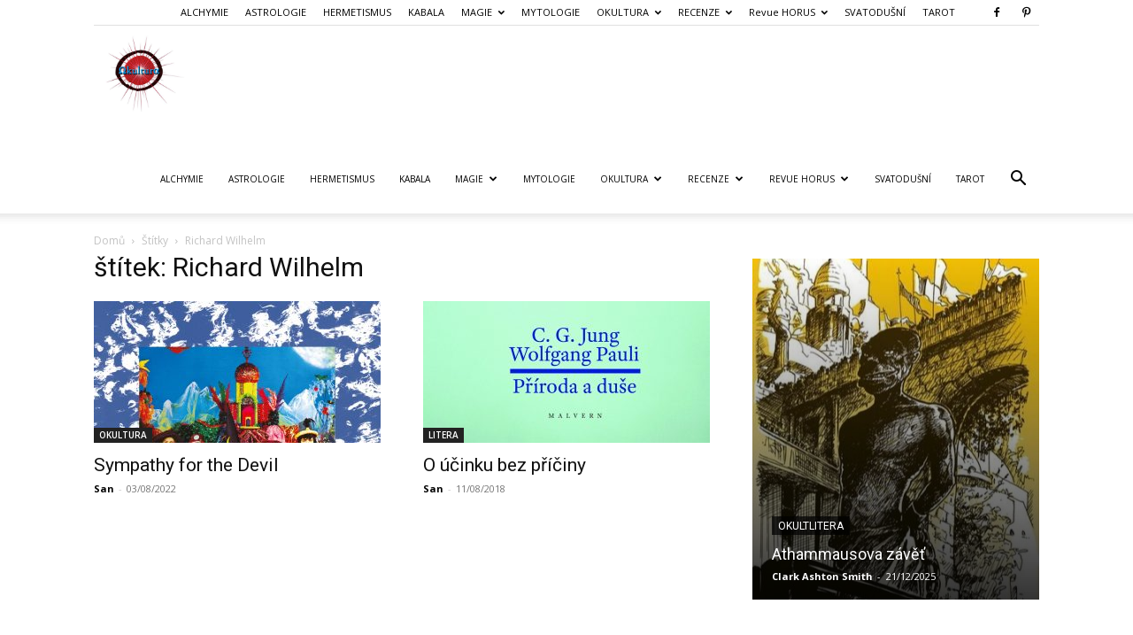

--- FILE ---
content_type: text/html; charset=UTF-8
request_url: https://www.okultura.cz/WordPress/tag/richard-wilhelm/
body_size: 173612
content:
<!doctype html >
<!--[if IE 8]>    <html class="ie8" lang="en"> <![endif]-->
<!--[if IE 9]>    <html class="ie9" lang="en"> <![endif]-->
<!--[if gt IE 8]><!--> <html lang="cs"> <!--<![endif]-->
<head>
    <title>Richard Wilhelm Archives - Okultura: Eseje o magických aspektech moderních dějin a soudobého umění</title>
    <meta charset="UTF-8" />
    <meta name="viewport" content="width=device-width, initial-scale=1.0">
    <link rel="pingback" href="https://www.okultura.cz/WordPress/xmlrpc.php" />
    <meta name='robots' content='index, follow, max-image-preview:large, max-snippet:-1, max-video-preview:-1' />
<link rel="icon" type="image/png" href="https://www.okultura.cz/WordPress/wp-content/uploads/cropped-okultura.jpg">
	<!-- This site is optimized with the Yoast SEO plugin v26.8 - https://yoast.com/product/yoast-seo-wordpress/ -->
	<link rel="canonical" href="https://www.okultura.cz/WordPress/tag/richard-wilhelm/" />
	<meta property="og:locale" content="cs_CZ" />
	<meta property="og:type" content="article" />
	<meta property="og:title" content="Richard Wilhelm Archives - Okultura: Eseje o magických aspektech moderních dějin a soudobého umění" />
	<meta property="og:url" content="https://www.okultura.cz/WordPress/tag/richard-wilhelm/" />
	<meta property="og:site_name" content="Okultura: Eseje o magických aspektech moderních dějin a soudobého umění" />
	<meta name="twitter:card" content="summary_large_image" />
	<script type="application/ld+json" class="yoast-schema-graph">{"@context":"https://schema.org","@graph":[{"@type":"CollectionPage","@id":"https://www.okultura.cz/WordPress/tag/richard-wilhelm/","url":"https://www.okultura.cz/WordPress/tag/richard-wilhelm/","name":"Richard Wilhelm Archives - Okultura: Eseje o magických aspektech moderních dějin a soudobého umění","isPartOf":{"@id":"https://www.okultura.cz/WordPress/#website"},"primaryImageOfPage":{"@id":"https://www.okultura.cz/WordPress/tag/richard-wilhelm/#primaryimage"},"image":{"@id":"https://www.okultura.cz/WordPress/tag/richard-wilhelm/#primaryimage"},"thumbnailUrl":"https://www.okultura.cz/WordPress/wp-content/uploads/Magove-R∴S∴.jpg","breadcrumb":{"@id":"https://www.okultura.cz/WordPress/tag/richard-wilhelm/#breadcrumb"},"inLanguage":"cs"},{"@type":"ImageObject","inLanguage":"cs","@id":"https://www.okultura.cz/WordPress/tag/richard-wilhelm/#primaryimage","url":"https://www.okultura.cz/WordPress/wp-content/uploads/Magove-R∴S∴.jpg","contentUrl":"https://www.okultura.cz/WordPress/wp-content/uploads/Magove-R∴S∴.jpg","width":2000,"height":2000},{"@type":"BreadcrumbList","@id":"https://www.okultura.cz/WordPress/tag/richard-wilhelm/#breadcrumb","itemListElement":[{"@type":"ListItem","position":1,"name":"Domů","item":"https://www.okultura.cz/WordPress/"},{"@type":"ListItem","position":2,"name":"Richard Wilhelm"}]},{"@type":"WebSite","@id":"https://www.okultura.cz/WordPress/#website","url":"https://www.okultura.cz/WordPress/","name":"Okultura: Eseje o magických aspektech moderních dějin a soudobého umění","description":"Eseje o magických aspektech moderních dějin a soudobého umění","publisher":{"@id":"https://www.okultura.cz/WordPress/#/schema/person/d3b9abcba00986f2e610022f87a5e4c8"},"potentialAction":[{"@type":"SearchAction","target":{"@type":"EntryPoint","urlTemplate":"https://www.okultura.cz/WordPress/?s={search_term_string}"},"query-input":{"@type":"PropertyValueSpecification","valueRequired":true,"valueName":"search_term_string"}}],"inLanguage":"cs"},{"@type":["Person","Organization"],"@id":"https://www.okultura.cz/WordPress/#/schema/person/d3b9abcba00986f2e610022f87a5e4c8","name":"Martin M. Mrskoš","image":{"@type":"ImageObject","inLanguage":"cs","@id":"https://www.okultura.cz/WordPress/#/schema/person/image/","url":"https://www.okultura.cz/WordPress/wp-content/uploads/san_.jpg","contentUrl":"https://www.okultura.cz/WordPress/wp-content/uploads/san_.jpg","width":654,"height":668,"caption":"Martin M. Mrskoš"},"logo":{"@id":"https://www.okultura.cz/WordPress/#/schema/person/image/"},"sameAs":["https://www.okultura.cz/WordPress/"]}]}</script>
	<!-- / Yoast SEO plugin. -->


<link rel='dns-prefetch' href='//www.googletagmanager.com' />
<link rel='dns-prefetch' href='//fonts.googleapis.com' />
<link rel='dns-prefetch' href='//use.fontawesome.com' />
<link rel='dns-prefetch' href='//cdn.openshareweb.com' />
<link rel='dns-prefetch' href='//cdn.shareaholic.net' />
<link rel='dns-prefetch' href='//www.shareaholic.net' />
<link rel='dns-prefetch' href='//analytics.shareaholic.com' />
<link rel='dns-prefetch' href='//recs.shareaholic.com' />
<link rel='dns-prefetch' href='//partner.shareaholic.com' />
<link rel="alternate" type="application/rss+xml" title="Okultura: Eseje o magických aspektech moderních dějin a soudobého umění &raquo; RSS zdroj" href="https://www.okultura.cz/WordPress/feed/" />
<link rel="alternate" type="application/rss+xml" title="Okultura: Eseje o magických aspektech moderních dějin a soudobého umění &raquo; RSS komentářů" href="https://www.okultura.cz/WordPress/comments/feed/" />
<link rel="alternate" type="application/rss+xml" title="Okultura: Eseje o magických aspektech moderních dějin a soudobého umění &raquo; RSS pro štítek Richard Wilhelm" href="https://www.okultura.cz/WordPress/tag/richard-wilhelm/feed/" />
<!-- Shareaholic - https://www.shareaholic.com -->
<link rel='preload' href='//cdn.shareaholic.net/assets/pub/shareaholic.js' as='script'/>
<script data-no-minify='1' data-cfasync='false'>
_SHR_SETTINGS = {"endpoints":{"local_recs_url":"https:\/\/www.okultura.cz\/WordPress\/wp-admin\/admin-ajax.php?action=shareaholic_permalink_related","ajax_url":"https:\/\/www.okultura.cz\/WordPress\/wp-admin\/admin-ajax.php","share_counts_url":"https:\/\/www.okultura.cz\/WordPress\/wp-admin\/admin-ajax.php?action=shareaholic_share_counts_api"},"site_id":"8400cf3c4458d5d6616a894b0cd053aa"};
</script>
<script data-no-minify='1' data-cfasync='false' src='//cdn.shareaholic.net/assets/pub/shareaholic.js' data-shr-siteid='8400cf3c4458d5d6616a894b0cd053aa' async ></script>

<!-- Shareaholic Content Tags -->
<meta name='shareaholic:site_name' content='Okultura: Eseje o magických aspektech moderních dějin a soudobého umění' />
<meta name='shareaholic:language' content='cs' />
<meta name='shareaholic:article_visibility' content='private' />
<meta name='shareaholic:site_id' content='8400cf3c4458d5d6616a894b0cd053aa' />
<meta name='shareaholic:wp_version' content='9.7.13' />

<!-- Shareaholic Content Tags End -->
<style id='wp-img-auto-sizes-contain-inline-css' type='text/css'>
img:is([sizes=auto i],[sizes^="auto," i]){contain-intrinsic-size:3000px 1500px}
/*# sourceURL=wp-img-auto-sizes-contain-inline-css */
</style>
<style id='wp-emoji-styles-inline-css' type='text/css'>

	img.wp-smiley, img.emoji {
		display: inline !important;
		border: none !important;
		box-shadow: none !important;
		height: 1em !important;
		width: 1em !important;
		margin: 0 0.07em !important;
		vertical-align: -0.1em !important;
		background: none !important;
		padding: 0 !important;
	}
/*# sourceURL=wp-emoji-styles-inline-css */
</style>
<style id='classic-theme-styles-inline-css' type='text/css'>
/*! This file is auto-generated */
.wp-block-button__link{color:#fff;background-color:#32373c;border-radius:9999px;box-shadow:none;text-decoration:none;padding:calc(.667em + 2px) calc(1.333em + 2px);font-size:1.125em}.wp-block-file__button{background:#32373c;color:#fff;text-decoration:none}
/*# sourceURL=/wp-includes/css/classic-themes.min.css */
</style>
<style id='font-awesome-svg-styles-default-inline-css' type='text/css'>
.svg-inline--fa {
  display: inline-block;
  height: 1em;
  overflow: visible;
  vertical-align: -.125em;
}
/*# sourceURL=font-awesome-svg-styles-default-inline-css */
</style>
<link rel='stylesheet' id='font-awesome-svg-styles-css' href='https://www.okultura.cz/WordPress/wp-content/uploads/font-awesome/v6.5.1/css/svg-with-js.css' type='text/css' media='all' />
<style id='font-awesome-svg-styles-inline-css' type='text/css'>
   .wp-block-font-awesome-icon svg::before,
   .wp-rich-text-font-awesome-icon svg::before {content: unset;}
/*# sourceURL=font-awesome-svg-styles-inline-css */
</style>
<link rel='stylesheet' id='dashicons-css' href='https://www.okultura.cz/WordPress/wp-includes/css/dashicons.min.css?ver=30f27f460746d8be4f2fb47ee36bd398' type='text/css' media='all' />
<link rel='stylesheet' id='easy-pull-quotes-css' href='https://www.okultura.cz/WordPress/wp-content/plugins/easy-pull-quotes/public/css/easy-pull-quotes-public.css?ver=1.0.0' type='text/css' media='all' />
<link rel='stylesheet' id='gdc-css' href='https://www.okultura.cz/WordPress/wp-content/plugins/grid-shortcodes/css/gdc_custom_style.css?ver=30f27f460746d8be4f2fb47ee36bd398' type='text/css' media='all' />
<link rel='stylesheet' id='td-plugin-multi-purpose-css' href='https://www.okultura.cz/WordPress/wp-content/plugins/td-composer/td-multi-purpose/style.css?ver=7cd248d7ca13c255207c3f8b916c3f00' type='text/css' media='all' />
<link rel='stylesheet' id='google-fonts-style-css' href='https://fonts.googleapis.com/css?family=Elsie+Swash+Caps%3A400%7COpen+Sans%3A400%2C600%2C700%7CRoboto%3A400%2C600%2C700&#038;display=swap&#038;ver=12.7.3' type='text/css' media='all' />
<link rel='stylesheet' id='font-awesome-official-css' href='https://use.fontawesome.com/releases/v6.5.1/css/all.css' type='text/css' media='all' integrity="sha384-t1nt8BQoYMLFN5p42tRAtuAAFQaCQODekUVeKKZrEnEyp4H2R0RHFz0KWpmj7i8g" crossorigin="anonymous" />
<link rel='stylesheet' id='wp-pagenavi-css' href='https://www.okultura.cz/WordPress/wp-content/plugins/wp-pagenavi/pagenavi-css.css?ver=2.70' type='text/css' media='all' />
<link rel='stylesheet' id='td-theme-css' href='https://www.okultura.cz/WordPress/wp-content/themes/Newspaper/style.css?ver=12.7.3' type='text/css' media='all' />
<style id='td-theme-inline-css' type='text/css'>@media (max-width:767px){.td-header-desktop-wrap{display:none}}@media (min-width:767px){.td-header-mobile-wrap{display:none}}</style>
<link rel='stylesheet' id='otw-shortcode-css' href='https://www.okultura.cz/WordPress/wp-content/plugins/quotes-shortcode-and-widget/include/otw_components/otw_shortcode/css/otw_shortcode.css?ver=30f27f460746d8be4f2fb47ee36bd398' type='text/css' media='all' />
<link rel='stylesheet' id='td-legacy-framework-front-style-css' href='https://www.okultura.cz/WordPress/wp-content/plugins/td-composer/legacy/Newspaper/assets/css/td_legacy_main.css?ver=7cd248d7ca13c255207c3f8b916c3f00' type='text/css' media='all' />
<link rel='stylesheet' id='td-standard-pack-framework-front-style-css' href='https://www.okultura.cz/WordPress/wp-content/plugins/td-standard-pack/Newspaper/assets/css/td_standard_pack_main.css?ver=c12e6da63ed2f212e87e44e5e9b9a302' type='text/css' media='all' />
<link rel='stylesheet' id='tdb_style_cloud_templates_front-css' href='https://www.okultura.cz/WordPress/wp-content/plugins/td-cloud-library/assets/css/tdb_main.css?ver=6127d3b6131f900b2e62bb855b13dc3b' type='text/css' media='all' />
<link rel='stylesheet' id='font-awesome-official-v4shim-css' href='https://use.fontawesome.com/releases/v6.5.1/css/v4-shims.css' type='text/css' media='all' integrity="sha384-5Jfdy0XO8+vjCRofsSnGmxGSYjLfsjjTOABKxVr8BkfvlaAm14bIJc7Jcjfq/xQI" crossorigin="anonymous" />
<script type="text/javascript" src="https://www.okultura.cz/WordPress/wp-includes/js/jquery/jquery.min.js?ver=3.7.1" id="jquery-core-js"></script>
<script type="text/javascript" src="https://www.okultura.cz/WordPress/wp-includes/js/jquery/jquery-migrate.min.js?ver=3.4.1" id="jquery-migrate-js"></script>

<!-- Google tag (gtag.js) snippet added by Site Kit -->
<!-- Google Analytics snippet added by Site Kit -->
<script type="text/javascript" src="https://www.googletagmanager.com/gtag/js?id=G-PHCBXESKEQ" id="google_gtagjs-js" async></script>
<script type="text/javascript" id="google_gtagjs-js-after">
/* <![CDATA[ */
window.dataLayer = window.dataLayer || [];function gtag(){dataLayer.push(arguments);}
gtag("set","linker",{"domains":["www.okultura.cz"]});
gtag("js", new Date());
gtag("set", "developer_id.dZTNiMT", true);
gtag("config", "G-PHCBXESKEQ");
//# sourceURL=google_gtagjs-js-after
/* ]]> */
</script>
<link rel="https://api.w.org/" href="https://www.okultura.cz/WordPress/wp-json/" /><link rel="alternate" title="JSON" type="application/json" href="https://www.okultura.cz/WordPress/wp-json/wp/v2/tags/2760" /><meta name="generator" content="Site Kit by Google 1.170.0" /><link type="text/css" rel="stylesheet" href="https://www.okultura.cz/WordPress/wp-content/plugins/simple-pull-quote/css/simple-pull-quote.css" />
<script type="text/javascript">
(function(url){
	if(/(?:Chrome\/26\.0\.1410\.63 Safari\/537\.31|WordfenceTestMonBot)/.test(navigator.userAgent)){ return; }
	var addEvent = function(evt, handler) {
		if (window.addEventListener) {
			document.addEventListener(evt, handler, false);
		} else if (window.attachEvent) {
			document.attachEvent('on' + evt, handler);
		}
	};
	var removeEvent = function(evt, handler) {
		if (window.removeEventListener) {
			document.removeEventListener(evt, handler, false);
		} else if (window.detachEvent) {
			document.detachEvent('on' + evt, handler);
		}
	};
	var evts = 'contextmenu dblclick drag dragend dragenter dragleave dragover dragstart drop keydown keypress keyup mousedown mousemove mouseout mouseover mouseup mousewheel scroll'.split(' ');
	var logHuman = function() {
		if (window.wfLogHumanRan) { return; }
		window.wfLogHumanRan = true;
		var wfscr = document.createElement('script');
		wfscr.type = 'text/javascript';
		wfscr.async = true;
		wfscr.src = url + '&r=' + Math.random();
		(document.getElementsByTagName('head')[0]||document.getElementsByTagName('body')[0]).appendChild(wfscr);
		for (var i = 0; i < evts.length; i++) {
			removeEvent(evts[i], logHuman);
		}
	};
	for (var i = 0; i < evts.length; i++) {
		addEvent(evts[i], logHuman);
	}
})('//www.okultura.cz/WordPress/?wordfence_lh=1&hid=205E25190A69732EF4231893DCE15DEB');
</script>    <script>
        window.tdb_global_vars = {"wpRestUrl":"https:\/\/www.okultura.cz\/WordPress\/wp-json\/","permalinkStructure":"\/%postname%\/"};
        window.tdb_p_autoload_vars = {"isAjax":false,"isAdminBarShowing":false};
    </script>
    
    <style id="tdb-global-colors">:root{--accent-color:#fff}</style>

    
	<meta name="google-site-verification" content="7xyiHY7oJqViMPj44q-sPtzvQVQntNk_KCy2ORjoGZM">
<!-- JS generated by theme -->

<script type="text/javascript" id="td-generated-header-js">
    
    

	    var tdBlocksArray = []; //here we store all the items for the current page

	    // td_block class - each ajax block uses a object of this class for requests
	    function tdBlock() {
		    this.id = '';
		    this.block_type = 1; //block type id (1-234 etc)
		    this.atts = '';
		    this.td_column_number = '';
		    this.td_current_page = 1; //
		    this.post_count = 0; //from wp
		    this.found_posts = 0; //from wp
		    this.max_num_pages = 0; //from wp
		    this.td_filter_value = ''; //current live filter value
		    this.is_ajax_running = false;
		    this.td_user_action = ''; // load more or infinite loader (used by the animation)
		    this.header_color = '';
		    this.ajax_pagination_infinite_stop = ''; //show load more at page x
	    }

        // td_js_generator - mini detector
        ( function () {
            var htmlTag = document.getElementsByTagName("html")[0];

	        if ( navigator.userAgent.indexOf("MSIE 10.0") > -1 ) {
                htmlTag.className += ' ie10';
            }

            if ( !!navigator.userAgent.match(/Trident.*rv\:11\./) ) {
                htmlTag.className += ' ie11';
            }

	        if ( navigator.userAgent.indexOf("Edge") > -1 ) {
                htmlTag.className += ' ieEdge';
            }

            if ( /(iPad|iPhone|iPod)/g.test(navigator.userAgent) ) {
                htmlTag.className += ' td-md-is-ios';
            }

            var user_agent = navigator.userAgent.toLowerCase();
            if ( user_agent.indexOf("android") > -1 ) {
                htmlTag.className += ' td-md-is-android';
            }

            if ( -1 !== navigator.userAgent.indexOf('Mac OS X')  ) {
                htmlTag.className += ' td-md-is-os-x';
            }

            if ( /chrom(e|ium)/.test(navigator.userAgent.toLowerCase()) ) {
               htmlTag.className += ' td-md-is-chrome';
            }

            if ( -1 !== navigator.userAgent.indexOf('Firefox') ) {
                htmlTag.className += ' td-md-is-firefox';
            }

            if ( -1 !== navigator.userAgent.indexOf('Safari') && -1 === navigator.userAgent.indexOf('Chrome') ) {
                htmlTag.className += ' td-md-is-safari';
            }

            if( -1 !== navigator.userAgent.indexOf('IEMobile') ){
                htmlTag.className += ' td-md-is-iemobile';
            }

        })();

        var tdLocalCache = {};

        ( function () {
            "use strict";

            tdLocalCache = {
                data: {},
                remove: function (resource_id) {
                    delete tdLocalCache.data[resource_id];
                },
                exist: function (resource_id) {
                    return tdLocalCache.data.hasOwnProperty(resource_id) && tdLocalCache.data[resource_id] !== null;
                },
                get: function (resource_id) {
                    return tdLocalCache.data[resource_id];
                },
                set: function (resource_id, cachedData) {
                    tdLocalCache.remove(resource_id);
                    tdLocalCache.data[resource_id] = cachedData;
                }
            };
        })();

    
    
var td_viewport_interval_list=[{"limitBottom":767,"sidebarWidth":228},{"limitBottom":1018,"sidebarWidth":300},{"limitBottom":1140,"sidebarWidth":324}];
var tds_general_modal_image="yes";
var tdc_is_installed="yes";
var tdc_domain_active=false;
var td_ajax_url="https:\/\/www.okultura.cz\/WordPress\/wp-admin\/admin-ajax.php?td_theme_name=Newspaper&v=12.7.3";
var td_get_template_directory_uri="https:\/\/www.okultura.cz\/WordPress\/wp-content\/plugins\/td-composer\/legacy\/common";
var tds_snap_menu="";
var tds_logo_on_sticky="";
var tds_header_style="7";
var td_please_wait="\u010dekejte pros\u00edm ...";
var td_email_user_pass_incorrect="Jm\u00e9no nebo heslo nen\u00ed spr\u00e1vn\u00e9!";
var td_email_user_incorrect="E-mail nebo u\u017eivatelsk\u00e9 jm\u00e9no nen\u00ed spr\u00e1vn\u00e9!";
var td_email_incorrect="Zadali jste \u0161patn\u00fd email";
var td_user_incorrect="Username incorrect!";
var td_email_user_empty="Email or username empty!";
var td_pass_empty="Pass empty!";
var td_pass_pattern_incorrect="Invalid Pass Pattern!";
var td_retype_pass_incorrect="Retyped Pass incorrect!";
var tds_more_articles_on_post_enable="show";
var tds_more_articles_on_post_time_to_wait="";
var tds_more_articles_on_post_pages_distance_from_top=0;
var tds_captcha="";
var tds_theme_color_site_wide="#4db2ec";
var tds_smart_sidebar="enabled";
var tdThemeName="Newspaper";
var tdThemeNameWl="Newspaper";
var td_magnific_popup_translation_tPrev="P\u0159edchoz\u00ed (vlevo kl\u00e1vesa \u0161ipka)";
var td_magnific_popup_translation_tNext="Dal\u0161\u00ed (\u0161ipka vpravo)";
var td_magnific_popup_translation_tCounter="%curr% z %total%";
var td_magnific_popup_translation_ajax_tError="Obsah z %url% nelze na\u010d\u00edst.";
var td_magnific_popup_translation_image_tError="Obr\u00e1zek #%curr% nelze na\u010d\u00edst.";
var tdBlockNonce="c42b681945";
var tdMobileMenu="enabled";
var tdMobileSearch="enabled";
var tdDateNamesI18n={"month_names":["Leden","\u00danor","B\u0159ezen","Duben","Kv\u011bten","\u010cerven","\u010cervenec","Srpen","Z\u00e1\u0159\u00ed","\u0158\u00edjen","Listopad","Prosinec"],"month_names_short":["Led","\u00dano","B\u0159e","Dub","Kv\u011b","\u010cvn","\u010cvc","Srp","Z\u00e1\u0159","\u0158\u00edj","Lis","Pro"],"day_names":["Ned\u011ble","Pond\u011bl\u00ed","\u00dater\u00fd","St\u0159eda","\u010ctvrtek","P\u00e1tek","Sobota"],"day_names_short":["Ne","Po","\u00dat","St","\u010ct","P\u00e1","So"]};
var tdb_modal_confirm="Ulo\u017eit";
var tdb_modal_cancel="Zru\u0161en\u00ed";
var tdb_modal_confirm_alt="Ano";
var tdb_modal_cancel_alt="Ne";
var td_deploy_mode="deploy";
var td_ad_background_click_link="";
var td_ad_background_click_target="";
</script>




<script type="application/ld+json">
    {
        "@context": "https://schema.org",
        "@type": "BreadcrumbList",
        "itemListElement": [
            {
                "@type": "ListItem",
                "position": 1,
                "item": {
                    "@type": "WebSite",
                    "@id": "https://www.okultura.cz/WordPress/",
                    "name": "Domů"
                }
            },
            {
                "@type": "ListItem",
                "position": 2,
                    "item": {
                    "@type": "WebPage",
                    "@id": "https://www.okultura.cz/WordPress/tag/richard-wilhelm/",
                    "name": "Richard Wilhelm"
                }
            }    
        ]
    }
</script>
<link rel="icon" href="https://www.okultura.cz/WordPress/wp-content/uploads/cropped-okultura-150x150.jpg" sizes="32x32" />
<link rel="icon" href="https://www.okultura.cz/WordPress/wp-content/uploads/cropped-okultura-300x300.jpg" sizes="192x192" />
<link rel="apple-touch-icon" href="https://www.okultura.cz/WordPress/wp-content/uploads/cropped-okultura-300x300.jpg" />
<meta name="msapplication-TileImage" content="https://www.okultura.cz/WordPress/wp-content/uploads/cropped-okultura-300x300.jpg" />

<!-- Button style compiled by theme -->

<style></style>

	<style id="tdw-css-placeholder"></style><style id='wp-block-paragraph-inline-css' type='text/css'>
.is-small-text{font-size:.875em}.is-regular-text{font-size:1em}.is-large-text{font-size:2.25em}.is-larger-text{font-size:3em}.has-drop-cap:not(:focus):first-letter{float:left;font-size:8.4em;font-style:normal;font-weight:100;line-height:.68;margin:.05em .1em 0 0;text-transform:uppercase}body.rtl .has-drop-cap:not(:focus):first-letter{float:none;margin-left:.1em}p.has-drop-cap.has-background{overflow:hidden}:root :where(p.has-background){padding:1.25em 2.375em}:where(p.has-text-color:not(.has-link-color)) a{color:inherit}p.has-text-align-left[style*="writing-mode:vertical-lr"],p.has-text-align-right[style*="writing-mode:vertical-rl"]{rotate:180deg}
/*# sourceURL=https://www.okultura.cz/WordPress/wp-includes/blocks/paragraph/style.min.css */
</style>
<style id='global-styles-inline-css' type='text/css'>
:root{--wp--preset--aspect-ratio--square: 1;--wp--preset--aspect-ratio--4-3: 4/3;--wp--preset--aspect-ratio--3-4: 3/4;--wp--preset--aspect-ratio--3-2: 3/2;--wp--preset--aspect-ratio--2-3: 2/3;--wp--preset--aspect-ratio--16-9: 16/9;--wp--preset--aspect-ratio--9-16: 9/16;--wp--preset--color--black: #000000;--wp--preset--color--cyan-bluish-gray: #abb8c3;--wp--preset--color--white: #ffffff;--wp--preset--color--pale-pink: #f78da7;--wp--preset--color--vivid-red: #cf2e2e;--wp--preset--color--luminous-vivid-orange: #ff6900;--wp--preset--color--luminous-vivid-amber: #fcb900;--wp--preset--color--light-green-cyan: #7bdcb5;--wp--preset--color--vivid-green-cyan: #00d084;--wp--preset--color--pale-cyan-blue: #8ed1fc;--wp--preset--color--vivid-cyan-blue: #0693e3;--wp--preset--color--vivid-purple: #9b51e0;--wp--preset--gradient--vivid-cyan-blue-to-vivid-purple: linear-gradient(135deg,rgb(6,147,227) 0%,rgb(155,81,224) 100%);--wp--preset--gradient--light-green-cyan-to-vivid-green-cyan: linear-gradient(135deg,rgb(122,220,180) 0%,rgb(0,208,130) 100%);--wp--preset--gradient--luminous-vivid-amber-to-luminous-vivid-orange: linear-gradient(135deg,rgb(252,185,0) 0%,rgb(255,105,0) 100%);--wp--preset--gradient--luminous-vivid-orange-to-vivid-red: linear-gradient(135deg,rgb(255,105,0) 0%,rgb(207,46,46) 100%);--wp--preset--gradient--very-light-gray-to-cyan-bluish-gray: linear-gradient(135deg,rgb(238,238,238) 0%,rgb(169,184,195) 100%);--wp--preset--gradient--cool-to-warm-spectrum: linear-gradient(135deg,rgb(74,234,220) 0%,rgb(151,120,209) 20%,rgb(207,42,186) 40%,rgb(238,44,130) 60%,rgb(251,105,98) 80%,rgb(254,248,76) 100%);--wp--preset--gradient--blush-light-purple: linear-gradient(135deg,rgb(255,206,236) 0%,rgb(152,150,240) 100%);--wp--preset--gradient--blush-bordeaux: linear-gradient(135deg,rgb(254,205,165) 0%,rgb(254,45,45) 50%,rgb(107,0,62) 100%);--wp--preset--gradient--luminous-dusk: linear-gradient(135deg,rgb(255,203,112) 0%,rgb(199,81,192) 50%,rgb(65,88,208) 100%);--wp--preset--gradient--pale-ocean: linear-gradient(135deg,rgb(255,245,203) 0%,rgb(182,227,212) 50%,rgb(51,167,181) 100%);--wp--preset--gradient--electric-grass: linear-gradient(135deg,rgb(202,248,128) 0%,rgb(113,206,126) 100%);--wp--preset--gradient--midnight: linear-gradient(135deg,rgb(2,3,129) 0%,rgb(40,116,252) 100%);--wp--preset--font-size--small: 11px;--wp--preset--font-size--medium: 20px;--wp--preset--font-size--large: 32px;--wp--preset--font-size--x-large: 42px;--wp--preset--font-size--regular: 15px;--wp--preset--font-size--larger: 50px;--wp--preset--spacing--20: 0.44rem;--wp--preset--spacing--30: 0.67rem;--wp--preset--spacing--40: 1rem;--wp--preset--spacing--50: 1.5rem;--wp--preset--spacing--60: 2.25rem;--wp--preset--spacing--70: 3.38rem;--wp--preset--spacing--80: 5.06rem;--wp--preset--shadow--natural: 6px 6px 9px rgba(0, 0, 0, 0.2);--wp--preset--shadow--deep: 12px 12px 50px rgba(0, 0, 0, 0.4);--wp--preset--shadow--sharp: 6px 6px 0px rgba(0, 0, 0, 0.2);--wp--preset--shadow--outlined: 6px 6px 0px -3px rgb(255, 255, 255), 6px 6px rgb(0, 0, 0);--wp--preset--shadow--crisp: 6px 6px 0px rgb(0, 0, 0);}:where(.is-layout-flex){gap: 0.5em;}:where(.is-layout-grid){gap: 0.5em;}body .is-layout-flex{display: flex;}.is-layout-flex{flex-wrap: wrap;align-items: center;}.is-layout-flex > :is(*, div){margin: 0;}body .is-layout-grid{display: grid;}.is-layout-grid > :is(*, div){margin: 0;}:where(.wp-block-columns.is-layout-flex){gap: 2em;}:where(.wp-block-columns.is-layout-grid){gap: 2em;}:where(.wp-block-post-template.is-layout-flex){gap: 1.25em;}:where(.wp-block-post-template.is-layout-grid){gap: 1.25em;}.has-black-color{color: var(--wp--preset--color--black) !important;}.has-cyan-bluish-gray-color{color: var(--wp--preset--color--cyan-bluish-gray) !important;}.has-white-color{color: var(--wp--preset--color--white) !important;}.has-pale-pink-color{color: var(--wp--preset--color--pale-pink) !important;}.has-vivid-red-color{color: var(--wp--preset--color--vivid-red) !important;}.has-luminous-vivid-orange-color{color: var(--wp--preset--color--luminous-vivid-orange) !important;}.has-luminous-vivid-amber-color{color: var(--wp--preset--color--luminous-vivid-amber) !important;}.has-light-green-cyan-color{color: var(--wp--preset--color--light-green-cyan) !important;}.has-vivid-green-cyan-color{color: var(--wp--preset--color--vivid-green-cyan) !important;}.has-pale-cyan-blue-color{color: var(--wp--preset--color--pale-cyan-blue) !important;}.has-vivid-cyan-blue-color{color: var(--wp--preset--color--vivid-cyan-blue) !important;}.has-vivid-purple-color{color: var(--wp--preset--color--vivid-purple) !important;}.has-black-background-color{background-color: var(--wp--preset--color--black) !important;}.has-cyan-bluish-gray-background-color{background-color: var(--wp--preset--color--cyan-bluish-gray) !important;}.has-white-background-color{background-color: var(--wp--preset--color--white) !important;}.has-pale-pink-background-color{background-color: var(--wp--preset--color--pale-pink) !important;}.has-vivid-red-background-color{background-color: var(--wp--preset--color--vivid-red) !important;}.has-luminous-vivid-orange-background-color{background-color: var(--wp--preset--color--luminous-vivid-orange) !important;}.has-luminous-vivid-amber-background-color{background-color: var(--wp--preset--color--luminous-vivid-amber) !important;}.has-light-green-cyan-background-color{background-color: var(--wp--preset--color--light-green-cyan) !important;}.has-vivid-green-cyan-background-color{background-color: var(--wp--preset--color--vivid-green-cyan) !important;}.has-pale-cyan-blue-background-color{background-color: var(--wp--preset--color--pale-cyan-blue) !important;}.has-vivid-cyan-blue-background-color{background-color: var(--wp--preset--color--vivid-cyan-blue) !important;}.has-vivid-purple-background-color{background-color: var(--wp--preset--color--vivid-purple) !important;}.has-black-border-color{border-color: var(--wp--preset--color--black) !important;}.has-cyan-bluish-gray-border-color{border-color: var(--wp--preset--color--cyan-bluish-gray) !important;}.has-white-border-color{border-color: var(--wp--preset--color--white) !important;}.has-pale-pink-border-color{border-color: var(--wp--preset--color--pale-pink) !important;}.has-vivid-red-border-color{border-color: var(--wp--preset--color--vivid-red) !important;}.has-luminous-vivid-orange-border-color{border-color: var(--wp--preset--color--luminous-vivid-orange) !important;}.has-luminous-vivid-amber-border-color{border-color: var(--wp--preset--color--luminous-vivid-amber) !important;}.has-light-green-cyan-border-color{border-color: var(--wp--preset--color--light-green-cyan) !important;}.has-vivid-green-cyan-border-color{border-color: var(--wp--preset--color--vivid-green-cyan) !important;}.has-pale-cyan-blue-border-color{border-color: var(--wp--preset--color--pale-cyan-blue) !important;}.has-vivid-cyan-blue-border-color{border-color: var(--wp--preset--color--vivid-cyan-blue) !important;}.has-vivid-purple-border-color{border-color: var(--wp--preset--color--vivid-purple) !important;}.has-vivid-cyan-blue-to-vivid-purple-gradient-background{background: var(--wp--preset--gradient--vivid-cyan-blue-to-vivid-purple) !important;}.has-light-green-cyan-to-vivid-green-cyan-gradient-background{background: var(--wp--preset--gradient--light-green-cyan-to-vivid-green-cyan) !important;}.has-luminous-vivid-amber-to-luminous-vivid-orange-gradient-background{background: var(--wp--preset--gradient--luminous-vivid-amber-to-luminous-vivid-orange) !important;}.has-luminous-vivid-orange-to-vivid-red-gradient-background{background: var(--wp--preset--gradient--luminous-vivid-orange-to-vivid-red) !important;}.has-very-light-gray-to-cyan-bluish-gray-gradient-background{background: var(--wp--preset--gradient--very-light-gray-to-cyan-bluish-gray) !important;}.has-cool-to-warm-spectrum-gradient-background{background: var(--wp--preset--gradient--cool-to-warm-spectrum) !important;}.has-blush-light-purple-gradient-background{background: var(--wp--preset--gradient--blush-light-purple) !important;}.has-blush-bordeaux-gradient-background{background: var(--wp--preset--gradient--blush-bordeaux) !important;}.has-luminous-dusk-gradient-background{background: var(--wp--preset--gradient--luminous-dusk) !important;}.has-pale-ocean-gradient-background{background: var(--wp--preset--gradient--pale-ocean) !important;}.has-electric-grass-gradient-background{background: var(--wp--preset--gradient--electric-grass) !important;}.has-midnight-gradient-background{background: var(--wp--preset--gradient--midnight) !important;}.has-small-font-size{font-size: var(--wp--preset--font-size--small) !important;}.has-medium-font-size{font-size: var(--wp--preset--font-size--medium) !important;}.has-large-font-size{font-size: var(--wp--preset--font-size--large) !important;}.has-x-large-font-size{font-size: var(--wp--preset--font-size--x-large) !important;}
/*# sourceURL=global-styles-inline-css */
</style>
</head>

<body data-rsssl=1 class="archive tag tag-richard-wilhelm tag-2760 wp-theme-Newspaper td-standard-pack global-block-template-14 td-full-layout" itemscope="itemscope" itemtype="https://schema.org/WebPage">

<div class="td-scroll-up" data-style="style1"><i class="td-icon-menu-up"></i></div>
    <div class="td-menu-background" style="visibility:hidden"></div>
<div id="td-mobile-nav" style="visibility:hidden">
    <div class="td-mobile-container">
        <!-- mobile menu top section -->
        <div class="td-menu-socials-wrap">
            <!-- socials -->
            <div class="td-menu-socials">
                
        <span class="td-social-icon-wrap">
            <a target="_blank" href="https://www.facebook.com/okultura.cz" title="Facebook">
                <i class="td-icon-font td-icon-facebook"></i>
                <span style="display: none">Facebook</span>
            </a>
        </span>
        <span class="td-social-icon-wrap">
            <a target="_blank" href="https://cz.pinterest.com/horcyclicdaemon/occulture-okultura/" title="Pinterest">
                <i class="td-icon-font td-icon-pinterest"></i>
                <span style="display: none">Pinterest</span>
            </a>
        </span>            </div>
            <!-- close button -->
            <div class="td-mobile-close">
                <span><i class="td-icon-close-mobile"></i></span>
            </div>
        </div>

        <!-- login section -->
        
        <!-- menu section -->
        <div class="td-mobile-content">
            <div class="menu-okultura-container"><ul id="menu-okultura" class="td-mobile-main-menu"><li id="menu-item-11616" class="menu-item menu-item-type-taxonomy menu-item-object-category menu-item-first menu-item-11616"><a href="https://www.okultura.cz/WordPress/category/alchymie/">ALCHYMIE</a></li>
<li id="menu-item-11659" class="menu-item menu-item-type-taxonomy menu-item-object-category menu-item-11659"><a href="https://www.okultura.cz/WordPress/category/astrologie/">ASTROLOGIE</a></li>
<li id="menu-item-11615" class="menu-item menu-item-type-taxonomy menu-item-object-category menu-item-11615"><a href="https://www.okultura.cz/WordPress/category/hermetismus/">HERMETISMUS</a></li>
<li id="menu-item-11660" class="menu-item menu-item-type-taxonomy menu-item-object-category menu-item-11660"><a href="https://www.okultura.cz/WordPress/category/kabala/">KABALA</a></li>
<li id="menu-item-11661" class="menu-item menu-item-type-taxonomy menu-item-object-category menu-item-has-children menu-item-11661"><a href="https://www.okultura.cz/WordPress/category/magie/">MAGIE<i class="td-icon-menu-right td-element-after"></i></a>
<ul class="sub-menu">
	<li id="menu-item-11622" class="menu-item menu-item-type-taxonomy menu-item-object-category menu-item-11622"><a href="https://www.okultura.cz/WordPress/category/magie/historymagic/">Dějiny magie</a></li>
	<li id="menu-item-15700" class="menu-item menu-item-type-taxonomy menu-item-object-category menu-item-15700"><a href="https://www.okultura.cz/WordPress/category/magie/magie-qualia-kvanta/">Magie, qualia &#038; kvantová pěna dní</a></li>
	<li id="menu-item-11621" class="menu-item menu-item-type-taxonomy menu-item-object-category menu-item-11621"><a href="https://www.okultura.cz/WordPress/category/magie/novyaeon/">Novoaeonská magie ~ Theléma</a></li>
	<li id="menu-item-11662" class="menu-item menu-item-type-taxonomy menu-item-object-category menu-item-11662"><a href="https://www.okultura.cz/WordPress/category/magie/sexmagick/">Sexuální magie</a></li>
</ul>
</li>
<li id="menu-item-11617" class="menu-item menu-item-type-taxonomy menu-item-object-category menu-item-11617"><a href="https://www.okultura.cz/WordPress/category/mytologie/">MYTOLOGIE</a></li>
<li id="menu-item-11613" class="menu-item menu-item-type-taxonomy menu-item-object-category menu-item-has-children menu-item-11613"><a href="https://www.okultura.cz/WordPress/category/okultura/">OKULTURA<i class="td-icon-menu-right td-element-after"></i></a>
<ul class="sub-menu">
	<li id="menu-item-15706" class="menu-item menu-item-type-taxonomy menu-item-object-category menu-item-15706"><a href="https://www.okultura.cz/WordPress/category/okultura/ideje-napady-postrehy/">Ideje, nápady, postřehy</a></li>
	<li id="menu-item-11614" class="menu-item menu-item-type-taxonomy menu-item-object-category menu-item-11614"><a href="https://www.okultura.cz/WordPress/category/okultura/okultlitera/">OkultLitera</a></li>
</ul>
</li>
<li id="menu-item-11663" class="menu-item menu-item-type-taxonomy menu-item-object-category menu-item-has-children menu-item-11663"><a href="https://www.okultura.cz/WordPress/category/recenze/">RECENZE<i class="td-icon-menu-right td-element-after"></i></a>
<ul class="sub-menu">
	<li id="menu-item-11664" class="menu-item menu-item-type-taxonomy menu-item-object-category menu-item-11664"><a href="https://www.okultura.cz/WordPress/category/recenze/art/">ART</a></li>
	<li id="menu-item-11665" class="menu-item menu-item-type-taxonomy menu-item-object-category menu-item-11665"><a href="https://www.okultura.cz/WordPress/category/recenze/film/">FILM</a></li>
	<li id="menu-item-11666" class="menu-item menu-item-type-taxonomy menu-item-object-category menu-item-11666"><a href="https://www.okultura.cz/WordPress/category/recenze/interview/">INTERVIEW</a></li>
	<li id="menu-item-11667" class="menu-item menu-item-type-taxonomy menu-item-object-category menu-item-11667"><a href="https://www.okultura.cz/WordPress/category/recenze/kdokdykdeco/">KDO:KDY:KDE:CO</a></li>
	<li id="menu-item-11620" class="menu-item menu-item-type-taxonomy menu-item-object-category menu-item-11620"><a href="https://www.okultura.cz/WordPress/category/recenze/kniha/">LITERA</a></li>
	<li id="menu-item-11668" class="menu-item menu-item-type-taxonomy menu-item-object-category menu-item-11668"><a href="https://www.okultura.cz/WordPress/category/recenze/r-i-p/">R.I.P.</a></li>
	<li id="menu-item-11619" class="menu-item menu-item-type-taxonomy menu-item-object-category menu-item-11619"><a href="https://www.okultura.cz/WordPress/category/recenze/hudba/">UCHO</a></li>
</ul>
</li>
<li id="menu-item-11669" class="menu-item menu-item-type-taxonomy menu-item-object-category menu-item-has-children menu-item-11669"><a href="https://www.okultura.cz/WordPress/category/revuehorus/">Revue HORUS<i class="td-icon-menu-right td-element-after"></i></a>
<ul class="sub-menu">
	<li id="menu-item-11670" class="menu-item menu-item-type-taxonomy menu-item-object-category td-no-down-arrow menu-item-11670"><a href="https://www.okultura.cz/WordPress/category/revuehorus/chaos/">Chaos &#038; Nové paradigma [2002-2004]</a></li>
	<li id="menu-item-11671" class="menu-item menu-item-type-taxonomy menu-item-object-category td-no-down-arrow menu-item-11671"><a href="https://www.okultura.cz/WordPress/category/revuehorus/solaest91/">Solstitium Aestatis [1991]</a></li>
	<li id="menu-item-11673" class="menu-item menu-item-type-taxonomy menu-item-object-category td-no-down-arrow menu-item-11673"><a href="https://www.okultura.cz/WordPress/category/revuehorus/solhiemi91/">Solstitium Hiemis [1991]</a></li>
	<li id="menu-item-11672" class="menu-item menu-item-type-taxonomy menu-item-object-category td-no-down-arrow menu-item-11672"><a href="https://www.okultura.cz/WordPress/category/revuehorus/solaest92/">Solstitium Aestatis [1992]</a></li>
	<li id="menu-item-11674" class="menu-item menu-item-type-taxonomy menu-item-object-category td-no-down-arrow menu-item-11674"><a href="https://www.okultura.cz/WordPress/category/revuehorus/solhiemi92/">Solstitium Hiemis [1992]</a></li>
	<li id="menu-item-15817" class="menu-item menu-item-type-taxonomy menu-item-object-category td-no-down-arrow menu-item-15817"><a href="https://www.okultura.cz/WordPress/category/revuehorus/solaest93/">Solstitium Aestatis [1993]</a></li>
	<li id="menu-item-11675" class="menu-item menu-item-type-taxonomy menu-item-object-category td-no-down-arrow menu-item-11675"><a href="https://www.okultura.cz/WordPress/category/revuehorus/solhiemi93/">Solstitium Hiemis [1993]</a></li>
	<li id="menu-item-11676" class="menu-item menu-item-type-taxonomy menu-item-object-category td-no-down-arrow menu-item-11676"><a href="https://www.okultura.cz/WordPress/category/revuehorus/solhiemi94/">Solstitium Hiemis [1994]</a></li>
	<li id="menu-item-11677" class="menu-item menu-item-type-taxonomy menu-item-object-category td-no-down-arrow menu-item-11677"><a href="https://www.okultura.cz/WordPress/category/revuehorus/thelema1995/">Thelémské texty pro Nový Aeon [1995]</a></li>
</ul>
</li>
<li id="menu-item-11618" class="menu-item menu-item-type-taxonomy menu-item-object-category menu-item-11618"><a href="https://www.okultura.cz/WordPress/category/ss/">SVATODUŠNÍ</a></li>
<li id="menu-item-11678" class="menu-item menu-item-type-taxonomy menu-item-object-category menu-item-11678"><a href="https://www.okultura.cz/WordPress/category/tarot/">TAROT</a></li>
</ul></div>        </div>
    </div>

    <!-- register/login section -->
    </div><div class="td-search-background" style="visibility:hidden"></div>
<div class="td-search-wrap-mob" style="visibility:hidden">
	<div class="td-drop-down-search">
		<form method="get" class="td-search-form" action="https://www.okultura.cz/WordPress/">
			<!-- close button -->
			<div class="td-search-close">
				<span><i class="td-icon-close-mobile"></i></span>
			</div>
			<div role="search" class="td-search-input">
				<span>Vyhledávání</span>
				<input id="td-header-search-mob" type="text" value="" name="s" autocomplete="off" />
			</div>
		</form>
		<div id="td-aj-search-mob" class="td-ajax-search-flex"></div>
	</div>
</div>

    <div id="td-outer-wrap" class="td-theme-wrap">
    
        
            <div class="tdc-header-wrap ">

            <!--
Header style 7
-->


<div class="td-header-wrap td-header-style-7 ">
    
        <div class="td-header-top-menu-full td-container-wrap ">
        <div class="td-container td-header-row td-header-top-menu">
            
    <div class="top-bar-style-4">
        <div class="td-header-sp-top-widget">
    
    
        
        <span class="td-social-icon-wrap">
            <a target="_blank" href="https://www.facebook.com/okultura.cz" title="Facebook">
                <i class="td-icon-font td-icon-facebook"></i>
                <span style="display: none">Facebook</span>
            </a>
        </span>
        <span class="td-social-icon-wrap">
            <a target="_blank" href="https://cz.pinterest.com/horcyclicdaemon/occulture-okultura/" title="Pinterest">
                <i class="td-icon-font td-icon-pinterest"></i>
                <span style="display: none">Pinterest</span>
            </a>
        </span>    </div>

        
<div class="td-header-sp-top-menu">


	<div class="menu-top-container"><ul id="menu-okultura-1" class="top-header-menu"><li class="menu-item menu-item-type-taxonomy menu-item-object-category menu-item-first td-menu-item td-normal-menu menu-item-11616"><a href="https://www.okultura.cz/WordPress/category/alchymie/">ALCHYMIE</a></li>
<li class="menu-item menu-item-type-taxonomy menu-item-object-category td-menu-item td-normal-menu menu-item-11659"><a href="https://www.okultura.cz/WordPress/category/astrologie/">ASTROLOGIE</a></li>
<li class="menu-item menu-item-type-taxonomy menu-item-object-category td-menu-item td-normal-menu menu-item-11615"><a href="https://www.okultura.cz/WordPress/category/hermetismus/">HERMETISMUS</a></li>
<li class="menu-item menu-item-type-taxonomy menu-item-object-category td-menu-item td-normal-menu menu-item-11660"><a href="https://www.okultura.cz/WordPress/category/kabala/">KABALA</a></li>
<li class="menu-item menu-item-type-taxonomy menu-item-object-category menu-item-has-children td-menu-item td-normal-menu menu-item-11661"><a href="https://www.okultura.cz/WordPress/category/magie/">MAGIE</a>
<ul class="sub-menu">
	<li class="menu-item menu-item-type-taxonomy menu-item-object-category td-menu-item td-normal-menu menu-item-11622"><a href="https://www.okultura.cz/WordPress/category/magie/historymagic/">Dějiny magie</a></li>
	<li class="menu-item menu-item-type-taxonomy menu-item-object-category td-menu-item td-normal-menu menu-item-15700"><a href="https://www.okultura.cz/WordPress/category/magie/magie-qualia-kvanta/">Magie, qualia &#038; kvantová pěna dní</a></li>
	<li class="menu-item menu-item-type-taxonomy menu-item-object-category td-menu-item td-normal-menu menu-item-11621"><a href="https://www.okultura.cz/WordPress/category/magie/novyaeon/">Novoaeonská magie ~ Theléma</a></li>
	<li class="menu-item menu-item-type-taxonomy menu-item-object-category td-menu-item td-normal-menu menu-item-11662"><a href="https://www.okultura.cz/WordPress/category/magie/sexmagick/">Sexuální magie</a></li>
</ul>
</li>
<li class="menu-item menu-item-type-taxonomy menu-item-object-category td-menu-item td-normal-menu menu-item-11617"><a href="https://www.okultura.cz/WordPress/category/mytologie/">MYTOLOGIE</a></li>
<li class="menu-item menu-item-type-taxonomy menu-item-object-category menu-item-has-children td-menu-item td-normal-menu menu-item-11613"><a href="https://www.okultura.cz/WordPress/category/okultura/">OKULTURA</a>
<ul class="sub-menu">
	<li class="menu-item menu-item-type-taxonomy menu-item-object-category td-menu-item td-normal-menu menu-item-15706"><a href="https://www.okultura.cz/WordPress/category/okultura/ideje-napady-postrehy/">Ideje, nápady, postřehy</a></li>
	<li class="menu-item menu-item-type-taxonomy menu-item-object-category td-menu-item td-normal-menu menu-item-11614"><a href="https://www.okultura.cz/WordPress/category/okultura/okultlitera/">OkultLitera</a></li>
</ul>
</li>
<li class="menu-item menu-item-type-taxonomy menu-item-object-category menu-item-has-children td-menu-item td-normal-menu menu-item-11663"><a href="https://www.okultura.cz/WordPress/category/recenze/">RECENZE</a>
<ul class="sub-menu">
	<li class="menu-item menu-item-type-taxonomy menu-item-object-category td-menu-item td-normal-menu menu-item-11664"><a href="https://www.okultura.cz/WordPress/category/recenze/art/">ART</a></li>
	<li class="menu-item menu-item-type-taxonomy menu-item-object-category td-menu-item td-normal-menu menu-item-11665"><a href="https://www.okultura.cz/WordPress/category/recenze/film/">FILM</a></li>
	<li class="menu-item menu-item-type-taxonomy menu-item-object-category td-menu-item td-normal-menu menu-item-11666"><a href="https://www.okultura.cz/WordPress/category/recenze/interview/">INTERVIEW</a></li>
	<li class="menu-item menu-item-type-taxonomy menu-item-object-category td-menu-item td-normal-menu menu-item-11667"><a href="https://www.okultura.cz/WordPress/category/recenze/kdokdykdeco/">KDO:KDY:KDE:CO</a></li>
	<li class="menu-item menu-item-type-taxonomy menu-item-object-category td-menu-item td-normal-menu menu-item-11620"><a href="https://www.okultura.cz/WordPress/category/recenze/kniha/">LITERA</a></li>
	<li class="menu-item menu-item-type-taxonomy menu-item-object-category td-menu-item td-normal-menu menu-item-11668"><a href="https://www.okultura.cz/WordPress/category/recenze/r-i-p/">R.I.P.</a></li>
	<li class="menu-item menu-item-type-taxonomy menu-item-object-category td-menu-item td-normal-menu menu-item-11619"><a href="https://www.okultura.cz/WordPress/category/recenze/hudba/">UCHO</a></li>
</ul>
</li>
<li class="menu-item menu-item-type-taxonomy menu-item-object-category menu-item-has-children td-menu-item td-normal-menu menu-item-11669"><a href="https://www.okultura.cz/WordPress/category/revuehorus/">Revue HORUS</a>
<ul class="sub-menu">
	<li class="menu-item menu-item-type-taxonomy menu-item-object-category td-no-down-arrow td-menu-item td-normal-menu menu-item-11670"><a href="https://www.okultura.cz/WordPress/category/revuehorus/chaos/">Chaos &#038; Nové paradigma [2002-2004]</a></li>
	<li class="menu-item menu-item-type-taxonomy menu-item-object-category td-no-down-arrow td-menu-item td-normal-menu menu-item-11671"><a href="https://www.okultura.cz/WordPress/category/revuehorus/solaest91/">Solstitium Aestatis [1991]</a></li>
	<li class="menu-item menu-item-type-taxonomy menu-item-object-category td-no-down-arrow td-menu-item td-normal-menu menu-item-11673"><a href="https://www.okultura.cz/WordPress/category/revuehorus/solhiemi91/">Solstitium Hiemis [1991]</a></li>
	<li class="menu-item menu-item-type-taxonomy menu-item-object-category td-no-down-arrow td-menu-item td-normal-menu menu-item-11672"><a href="https://www.okultura.cz/WordPress/category/revuehorus/solaest92/">Solstitium Aestatis [1992]</a></li>
	<li class="menu-item menu-item-type-taxonomy menu-item-object-category td-no-down-arrow td-menu-item td-normal-menu menu-item-11674"><a href="https://www.okultura.cz/WordPress/category/revuehorus/solhiemi92/">Solstitium Hiemis [1992]</a></li>
	<li class="menu-item menu-item-type-taxonomy menu-item-object-category td-no-down-arrow td-menu-item td-normal-menu menu-item-15817"><a href="https://www.okultura.cz/WordPress/category/revuehorus/solaest93/">Solstitium Aestatis [1993]</a></li>
	<li class="menu-item menu-item-type-taxonomy menu-item-object-category td-no-down-arrow td-menu-item td-normal-menu menu-item-11675"><a href="https://www.okultura.cz/WordPress/category/revuehorus/solhiemi93/">Solstitium Hiemis [1993]</a></li>
	<li class="menu-item menu-item-type-taxonomy menu-item-object-category td-no-down-arrow td-menu-item td-normal-menu menu-item-11676"><a href="https://www.okultura.cz/WordPress/category/revuehorus/solhiemi94/">Solstitium Hiemis [1994]</a></li>
	<li class="menu-item menu-item-type-taxonomy menu-item-object-category td-no-down-arrow td-menu-item td-normal-menu menu-item-11677"><a href="https://www.okultura.cz/WordPress/category/revuehorus/thelema1995/">Thelémské texty pro Nový Aeon [1995]</a></li>
</ul>
</li>
<li class="menu-item menu-item-type-taxonomy menu-item-object-category td-menu-item td-normal-menu menu-item-11618"><a href="https://www.okultura.cz/WordPress/category/ss/">SVATODUŠNÍ</a></li>
<li class="menu-item menu-item-type-taxonomy menu-item-object-category td-menu-item td-normal-menu menu-item-11678"><a href="https://www.okultura.cz/WordPress/category/tarot/">TAROT</a></li>
</ul></div></div>
    </div>

<!-- LOGIN MODAL -->

                <div id="login-form" class="white-popup-block mfp-hide mfp-with-anim td-login-modal-wrap">
                    <div class="td-login-wrap">
                        <a href="#" aria-label="Back" class="td-back-button"><i class="td-icon-modal-back"></i></a>
                        <div id="td-login-div" class="td-login-form-div td-display-block">
                            <div class="td-login-panel-title">Přihlásit se</div>
                            <div class="td-login-panel-descr">Vítejte! přihlášení k účtu</div>
                            <div class="td_display_err"></div>
                            <form id="loginForm" action="#" method="post">
                                <div class="td-login-inputs"><input class="td-login-input" autocomplete="username" type="text" name="login_email" id="login_email" value="" required><label for="login_email">vaše uživatelské jméno</label></div>
                                <div class="td-login-inputs"><input class="td-login-input" autocomplete="current-password" type="password" name="login_pass" id="login_pass" value="" required><label for="login_pass">heslo</label></div>
                                <input type="button"  name="login_button" id="login_button" class="wpb_button btn td-login-button" value="Přihlásit se">
                                
                            </form>

                            

                            <div class="td-login-info-text"><a href="#" id="forgot-pass-link">Zapomněli jste heslo? získejte pomoc</a></div>
                            
                            
                            
                            
                        </div>

                        

                         <div id="td-forgot-pass-div" class="td-login-form-div td-display-none">
                            <div class="td-login-panel-title">Obnova hesla</div>
                            <div class="td-login-panel-descr">Obnovit své heslo</div>
                            <div class="td_display_err"></div>
                            <form id="forgotpassForm" action="#" method="post">
                                <div class="td-login-inputs"><input class="td-login-input" type="text" name="forgot_email" id="forgot_email" value="" required><label for="forgot_email">Váš e-mail</label></div>
                                <input type="button" name="forgot_button" id="forgot_button" class="wpb_button btn td-login-button" value="Poslat heslo">
                            </form>
                            <div class="td-login-info-text">Heslo vám bude zasláno na váš email</div>
                        </div>
                        
                        
                    </div>
                </div>
                        </div>
    </div>
    
    <div class="td-header-menu-wrap-full td-container-wrap ">
        
        <div class="td-header-menu-wrap td-header-gradient ">
            <div class="td-container td-header-row td-header-main-menu">
                <div class="td-header-sp-logo">
                                <a class="td-main-logo" href="https://www.okultura.cz/WordPress/">
                <img src="https://www.okultura.cz/WordPress/wp-content/uploads/okultura.jpg" alt=""  width="640" height="553"/>
                <span class="td-visual-hidden">Okultura: Eseje o magických aspektech moderních dějin a soudobého umění</span>
            </a>
                        </div>
                    
    <div class="header-search-wrap">
        <div class="td-search-btns-wrap">
            <a id="td-header-search-button" href="#" role="button" aria-label="Search" class="dropdown-toggle " data-toggle="dropdown"><i class="td-icon-search"></i></a>
                        <a id="td-header-search-button-mob" href="#" aria-label="Search" class="dropdown-toggle " data-toggle="dropdown"><i class="td-icon-search"></i></a>
                    </div>

        <div class="td-drop-down-search" aria-labelledby="td-header-search-button">
            <form method="get" class="td-search-form" action="https://www.okultura.cz/WordPress/">
                <div role="search" class="td-head-form-search-wrap">
                    <input id="td-header-search" type="text" value="" name="s" autocomplete="off" /><input class="wpb_button wpb_btn-inverse btn" type="submit" id="td-header-search-top" value="Vyhledávání" />
                </div>
            </form>
            <div id="td-aj-search"></div>
        </div>
    </div>

<div id="td-header-menu" role="navigation">
        <div id="td-top-mobile-toggle"><a href="#" role="button" aria-label="Menu"><i class="td-icon-font td-icon-mobile"></i></a></div>
        <div class="td-main-menu-logo td-logo-in-header">
                <a class="td-main-logo" href="https://www.okultura.cz/WordPress/">
            <img src="https://www.okultura.cz/WordPress/wp-content/uploads/okultura.jpg" alt=""  width="640" height="553"/>
        </a>
        </div>
    <div class="menu-okultura-container"><ul id="menu-okultura-2" class="sf-menu"><li class="menu-item menu-item-type-taxonomy menu-item-object-category menu-item-first td-menu-item td-normal-menu menu-item-11616"><a href="https://www.okultura.cz/WordPress/category/alchymie/">ALCHYMIE</a></li>
<li class="menu-item menu-item-type-taxonomy menu-item-object-category td-menu-item td-normal-menu menu-item-11659"><a href="https://www.okultura.cz/WordPress/category/astrologie/">ASTROLOGIE</a></li>
<li class="menu-item menu-item-type-taxonomy menu-item-object-category td-menu-item td-normal-menu menu-item-11615"><a href="https://www.okultura.cz/WordPress/category/hermetismus/">HERMETISMUS</a></li>
<li class="menu-item menu-item-type-taxonomy menu-item-object-category td-menu-item td-normal-menu menu-item-11660"><a href="https://www.okultura.cz/WordPress/category/kabala/">KABALA</a></li>
<li class="menu-item menu-item-type-taxonomy menu-item-object-category menu-item-has-children td-menu-item td-normal-menu menu-item-11661"><a href="https://www.okultura.cz/WordPress/category/magie/">MAGIE</a>
<ul class="sub-menu">
	<li class="menu-item menu-item-type-taxonomy menu-item-object-category td-menu-item td-normal-menu menu-item-11622"><a href="https://www.okultura.cz/WordPress/category/magie/historymagic/">Dějiny magie</a></li>
	<li class="menu-item menu-item-type-taxonomy menu-item-object-category td-menu-item td-normal-menu menu-item-15700"><a href="https://www.okultura.cz/WordPress/category/magie/magie-qualia-kvanta/">Magie, qualia &#038; kvantová pěna dní</a></li>
	<li class="menu-item menu-item-type-taxonomy menu-item-object-category td-menu-item td-normal-menu menu-item-11621"><a href="https://www.okultura.cz/WordPress/category/magie/novyaeon/">Novoaeonská magie ~ Theléma</a></li>
	<li class="menu-item menu-item-type-taxonomy menu-item-object-category td-menu-item td-normal-menu menu-item-11662"><a href="https://www.okultura.cz/WordPress/category/magie/sexmagick/">Sexuální magie</a></li>
</ul>
</li>
<li class="menu-item menu-item-type-taxonomy menu-item-object-category td-menu-item td-normal-menu menu-item-11617"><a href="https://www.okultura.cz/WordPress/category/mytologie/">MYTOLOGIE</a></li>
<li class="menu-item menu-item-type-taxonomy menu-item-object-category menu-item-has-children td-menu-item td-normal-menu menu-item-11613"><a href="https://www.okultura.cz/WordPress/category/okultura/">OKULTURA</a>
<ul class="sub-menu">
	<li class="menu-item menu-item-type-taxonomy menu-item-object-category td-menu-item td-normal-menu menu-item-15706"><a href="https://www.okultura.cz/WordPress/category/okultura/ideje-napady-postrehy/">Ideje, nápady, postřehy</a></li>
	<li class="menu-item menu-item-type-taxonomy menu-item-object-category td-menu-item td-normal-menu menu-item-11614"><a href="https://www.okultura.cz/WordPress/category/okultura/okultlitera/">OkultLitera</a></li>
</ul>
</li>
<li class="menu-item menu-item-type-taxonomy menu-item-object-category menu-item-has-children td-menu-item td-normal-menu menu-item-11663"><a href="https://www.okultura.cz/WordPress/category/recenze/">RECENZE</a>
<ul class="sub-menu">
	<li class="menu-item menu-item-type-taxonomy menu-item-object-category td-menu-item td-normal-menu menu-item-11664"><a href="https://www.okultura.cz/WordPress/category/recenze/art/">ART</a></li>
	<li class="menu-item menu-item-type-taxonomy menu-item-object-category td-menu-item td-normal-menu menu-item-11665"><a href="https://www.okultura.cz/WordPress/category/recenze/film/">FILM</a></li>
	<li class="menu-item menu-item-type-taxonomy menu-item-object-category td-menu-item td-normal-menu menu-item-11666"><a href="https://www.okultura.cz/WordPress/category/recenze/interview/">INTERVIEW</a></li>
	<li class="menu-item menu-item-type-taxonomy menu-item-object-category td-menu-item td-normal-menu menu-item-11667"><a href="https://www.okultura.cz/WordPress/category/recenze/kdokdykdeco/">KDO:KDY:KDE:CO</a></li>
	<li class="menu-item menu-item-type-taxonomy menu-item-object-category td-menu-item td-normal-menu menu-item-11620"><a href="https://www.okultura.cz/WordPress/category/recenze/kniha/">LITERA</a></li>
	<li class="menu-item menu-item-type-taxonomy menu-item-object-category td-menu-item td-normal-menu menu-item-11668"><a href="https://www.okultura.cz/WordPress/category/recenze/r-i-p/">R.I.P.</a></li>
	<li class="menu-item menu-item-type-taxonomy menu-item-object-category td-menu-item td-normal-menu menu-item-11619"><a href="https://www.okultura.cz/WordPress/category/recenze/hudba/">UCHO</a></li>
</ul>
</li>
<li class="menu-item menu-item-type-taxonomy menu-item-object-category menu-item-has-children td-menu-item td-normal-menu menu-item-11669"><a href="https://www.okultura.cz/WordPress/category/revuehorus/">Revue HORUS</a>
<ul class="sub-menu">
	<li class="menu-item menu-item-type-taxonomy menu-item-object-category td-no-down-arrow td-menu-item td-normal-menu menu-item-11670"><a href="https://www.okultura.cz/WordPress/category/revuehorus/chaos/">Chaos &#038; Nové paradigma [2002-2004]</a></li>
	<li class="menu-item menu-item-type-taxonomy menu-item-object-category td-no-down-arrow td-menu-item td-normal-menu menu-item-11671"><a href="https://www.okultura.cz/WordPress/category/revuehorus/solaest91/">Solstitium Aestatis [1991]</a></li>
	<li class="menu-item menu-item-type-taxonomy menu-item-object-category td-no-down-arrow td-menu-item td-normal-menu menu-item-11673"><a href="https://www.okultura.cz/WordPress/category/revuehorus/solhiemi91/">Solstitium Hiemis [1991]</a></li>
	<li class="menu-item menu-item-type-taxonomy menu-item-object-category td-no-down-arrow td-menu-item td-normal-menu menu-item-11672"><a href="https://www.okultura.cz/WordPress/category/revuehorus/solaest92/">Solstitium Aestatis [1992]</a></li>
	<li class="menu-item menu-item-type-taxonomy menu-item-object-category td-no-down-arrow td-menu-item td-normal-menu menu-item-11674"><a href="https://www.okultura.cz/WordPress/category/revuehorus/solhiemi92/">Solstitium Hiemis [1992]</a></li>
	<li class="menu-item menu-item-type-taxonomy menu-item-object-category td-no-down-arrow td-menu-item td-normal-menu menu-item-15817"><a href="https://www.okultura.cz/WordPress/category/revuehorus/solaest93/">Solstitium Aestatis [1993]</a></li>
	<li class="menu-item menu-item-type-taxonomy menu-item-object-category td-no-down-arrow td-menu-item td-normal-menu menu-item-11675"><a href="https://www.okultura.cz/WordPress/category/revuehorus/solhiemi93/">Solstitium Hiemis [1993]</a></li>
	<li class="menu-item menu-item-type-taxonomy menu-item-object-category td-no-down-arrow td-menu-item td-normal-menu menu-item-11676"><a href="https://www.okultura.cz/WordPress/category/revuehorus/solhiemi94/">Solstitium Hiemis [1994]</a></li>
	<li class="menu-item menu-item-type-taxonomy menu-item-object-category td-no-down-arrow td-menu-item td-normal-menu menu-item-11677"><a href="https://www.okultura.cz/WordPress/category/revuehorus/thelema1995/">Thelémské texty pro Nový Aeon [1995]</a></li>
</ul>
</li>
<li class="menu-item menu-item-type-taxonomy menu-item-object-category td-menu-item td-normal-menu menu-item-11618"><a href="https://www.okultura.cz/WordPress/category/ss/">SVATODUŠNÍ</a></li>
<li class="menu-item menu-item-type-taxonomy menu-item-object-category td-menu-item td-normal-menu menu-item-11678"><a href="https://www.okultura.cz/WordPress/category/tarot/">TAROT</a></li>
</ul></div></div>

            </div>
        </div>
    </div>

    
</div>
            </div>

            
<div class="td-main-content-wrap td-container-wrap">

    <div class="td-container ">
        <div class="td-crumb-container">
            <div class="entry-crumbs"><span><a title="" class="entry-crumb" href="https://www.okultura.cz/WordPress/">Domů</a></span> <i class="td-icon-right td-bread-sep td-bred-no-url-last"></i> <span class="td-bred-no-url-last">Štítky</span> <i class="td-icon-right td-bread-sep td-bred-no-url-last"></i> <span class="td-bred-no-url-last">Richard Wilhelm</span></div>        </div>
        <div class="td-pb-row">
                                    <div class="td-pb-span8 td-main-content">
                            <div class="td-ss-main-content">
                                <div class="td-page-header">
                                    <h1 class="entry-title td-page-title">
                                        <span>štítek: Richard Wilhelm</span>
                                    </h1>
                                </div>
                                

	<div class="td-block-row">

	<div class="td-block-span6">
<!-- module -->
        <div class="td_module_1 td_module_wrap td-animation-stack">
            <div class="td-module-image">
                <div class="td-module-thumb"><a href="https://www.okultura.cz/WordPress/sympathy-for-the-devil/"  rel="bookmark" class="td-image-wrap " title="Sympathy for the Devil" ><img width="324" height="160" class="entry-thumb" src="https://www.okultura.cz/WordPress/wp-content/uploads/Magove-R∴S∴-324x160.jpg"  srcset="https://www.okultura.cz/WordPress/wp-content/uploads/Magove-R∴S∴-324x160.jpg 324w, https://www.okultura.cz/WordPress/wp-content/uploads/Magove-R∴S∴-648x320.jpg 648w" sizes="(-webkit-min-device-pixel-ratio: 2) 648px, (min-resolution: 192dpi) 648px, 324px"  alt="" title="Sympathy for the Devil" /></a></div>                <a href="https://www.okultura.cz/WordPress/category/okultura/" class="td-post-category" >OKULTURA</a>            </div>
            <h3 class="entry-title td-module-title"><a href="https://www.okultura.cz/WordPress/sympathy-for-the-devil/"  rel="bookmark" title="Sympathy for the Devil">Sympathy for the Devil</a></h3>
            <div class="td-module-meta-info">
                <span class="td-post-author-name"><a href="https://www.okultura.cz/WordPress/author/minda11/">San</a> <span>-</span> </span>                <span class="td-post-date"><time class="entry-date updated td-module-date" datetime="2022-08-03T00:01:27+01:00" >03/08/2022</time></span>                            </div>

            
        </div>

        
	</div> <!-- ./td-block-span6 -->

	<div class="td-block-span6">
<!-- module -->
        <div class="td_module_1 td_module_wrap td-animation-stack">
            <div class="td-module-image">
                <div class="td-module-thumb"><a href="https://www.okultura.cz/WordPress/o-ucinku-bez-priciny/"  rel="bookmark" class="td-image-wrap " title="O účinku bez příčiny" ><img width="324" height="160" class="entry-thumb" src="https://www.okultura.cz/WordPress/wp-content/uploads/978-80-7530-117-8-324x160.jpg"  srcset="https://www.okultura.cz/WordPress/wp-content/uploads/978-80-7530-117-8-324x160.jpg 324w, https://www.okultura.cz/WordPress/wp-content/uploads/978-80-7530-117-8-648x320.jpg 648w" sizes="(-webkit-min-device-pixel-ratio: 2) 648px, (min-resolution: 192dpi) 648px, 324px"  alt="" title="O účinku bez příčiny" /></a></div>                <a href="https://www.okultura.cz/WordPress/category/recenze/kniha/" class="td-post-category" >LITERA</a>            </div>
            <h3 class="entry-title td-module-title"><a href="https://www.okultura.cz/WordPress/o-ucinku-bez-priciny/"  rel="bookmark" title="O účinku bez příčiny">O účinku bez příčiny</a></h3>
            <div class="td-module-meta-info">
                <span class="td-post-author-name"><a href="https://www.okultura.cz/WordPress/author/minda11/">San</a> <span>-</span> </span>                <span class="td-post-date"><time class="entry-date updated td-module-date" datetime="2018-08-11T20:03:15+01:00" >11/08/2018</time></span>                            </div>

            
        </div>

        
	</div> <!-- ./td-block-span6 --></div><!--./row-fluid-->                            </div>
                        </div>
                        <div class="td-pb-span4 td-main-sidebar">
                            <div class="td-ss-main-sidebar">
                                <div class="td_block_wrap td_block_slide td_block_widget tdi_1 td-pb-border-top td_block_template_14"  data-td-block-uid="tdi_1" >
<style>.td_block_slide{position:relative;overflow:hidden;*zoom:1}.td_block_slide:before,.td_block_slide:after{display:table;content:'';line-height:0}.td_block_slide:after{clear:both}.td_block_slide .td_block_inner{position:relative}.td_block_slide .td-module-thumb,.td_block_slide .td-video-play-ico,.td_block_slide .td-slide-meta,.td_block_slide i{-webkit-touch-callout:none;-webkit-user-select:none;user-select:none}.td_block_slide .td-module-thumb{margin-bottom:0;z-index:-1;position:static}.td_block_slide .td-video-play-ico{width:40px!important;height:40px!important;font-size:40px!important;border-width:0.05em!important}.td_block_slide .td-admin-edit{height:auto!important}.td_block_slide .td_module_slide{z-index:1;visibility:hidden!important}.td_block_slide .td-image-gradient:before{height:100%}.td_block_slide .td-module-thumb,.td_block_slide .entry-thumb{height:100%}.td_block_slide .entry-thumb{background-size:cover}.td_block_slide .td-slide-meta{z-index:2;position:absolute;bottom:10px;width:100%;padding:0 22px;color:#fff;left:0;right:0;margin:0 auto}.td_block_slide .td-slide-meta a,.td_block_slide .td-slide-meta span{color:#fff}.td_block_slide .entry-title{margin:5px 0}.td_block_slide .entry-review-stars{margin-right:22px;top:0}.td_block_slide .td-post-date{color:#fff;margin-left:4px}.td_block_slide .td-post-views{display:inline-block;vertical-align:top;margin-right:22px;line-height:15px}.td_block_slide .td-icon-views{position:relative;line-height:17px;font-size:14px;margin-right:5px;vertical-align:top}.td_block_slide .td-post-comments{position:relative;top:2px;display:inline-block;vertical-align:top;margin-left:10px}.td_block_slide .td-icon-comments{margin-right:5px;font-size:9px;position:relative;top:1px}.td_block_slide .td-slide-nav{padding:20px;position:absolute;display:block;height:80px;margin-top:-40px;top:50%;font-size:38px;color:#fff;opacity:0;-webkit-transition:opacity 0.4s;transition:opacity 0.4s}.td_block_slide .td-slide-nav-svg{display:inline-flex;align-items:center;justify-content:center}.td_block_slide .td-slide-nav-svg svg{width:38px;height:auto}.td_block_slide .td-slide-nav-svg svg,.td_block_slide .td-slide-nav-svg svg *{fill:#fff}.td_block_slide .prevButton{left:0}.td_block_slide .nextButton{right:0}.td_block_slide .td_module_wrap:hover .entry-title a{color:#fff}.td-ss-main-sidebar .td_block_slide,.td-ss-row .td-pb-span4 .td_block_slide{overflow:visible}.td-theme-slider .slide-meta-cat a{font-family:var(--td_default_google_font_2,'Roboto',sans-serif);font-size:12px;font-weight:500;text-transform:uppercase;display:inline-block;margin:0 0 5px 0;padding:4px 7px 3px;line-height:14px;background-color:rgba(0,0,0,0.7);-webkit-transition:background-color 0.3s ease;transition:background-color 0.3s ease}.td-theme-slider:hover .td-slide-nav{opacity:1;z-index:1}.td-theme-slider:hover .slide-meta-cat a{background-color:var(--td_theme_color,#4db2ec)}@-moz-document url-prefix(){.td-theme-slider .slide-meta-cat a{padding:3px 7px 4px}}.iosSlider-col-3,.iosSlider-col-3 .td_module_slide{height:580px}.iosSlider-col-3 .entry-title{font-size:48px;line-height:58px}.iosSlider-col-2,.iosSlider-col-2 .td_module_slide{height:385px}.iosSlider-col-2 .entry-title{font-size:26px;line-height:32px}.td_block_slide .iosSlider-col-1,.td_block_slide .iosSlider-col-1 .td_module_slide{height:385px}.td_block_slide .iosSlider-col-1 .entry-title{font-size:18px;line-height:24px}.td_block_slide .td_module_slide:first-child,.td-js-loaded .td_block_slide .td_module_slide{visibility:visible!important}.tdi_1 .td-slide-meta{max-width:calc(100% + 44px)}.tdi_1 .entry-thumb{background-position:center 50%}.tdi_1 .slide-meta-cat{display:inline-block}.tdi_1 .td-post-author-name{display:inline-block}.tdi_1 .td-post-date,.tdi_1 .td-post-author-name span{display:inline-block}.tdi_1 .td-post-comments{display:inline-block}.tdi_1 .td-slide-nav{font-size:55px}.tdi_1 .td-slide-nav-svg svg{width:55px}.tdi_1 .td-theme-slider:hover .entry-thumb:before{opacity:0}@media (max-width:1018px){.td_block_slide .td-video-play-ico{top:12px;left:auto;right:12px;-webkit-transform:none;transform:none}}@media (max-width:767px){.td_block_slide .td-slide-meta{padding:0 12px;bottom:3px}}@media (max-width:767px){.td-theme-slider .slide-meta-cat a{font-size:10px;padding:2px 5px 2px;margin-bottom:0;line-height:13px}}@media (max-width:767px){.td-theme-slider .slide-meta-cat a{line-height:12px}}@media (min-width:1019px) and (max-width:1140px){.iosSlider-col-3,.iosSlider-col-3 .td_module_slide{height:532px}}@media (min-width:768px) and (max-width:1018px){.iosSlider-col-3,.iosSlider-col-3 .td_module_slide{height:402px}}@media (max-width:767px){.iosSlider-col-3,.iosSlider-col-3 .td_module_slide{height:298px}}@media (max-width:500px){.iosSlider-col-3,.iosSlider-col-3 .td_module_slide{height:163px}}@media (min-width:1019px) and (max-width:1140px){.iosSlider-col-3 .entry-title{font-size:42px;line-height:52px}}@media (min-width:768px) and (max-width:1018px){.iosSlider-col-3 .entry-title{font-size:34px;line-height:44px}}@media (max-width:767px){.iosSlider-col-3 .entry-title{font-size:26px;line-height:32px}}@media (max-width:500px){.iosSlider-col-3 .entry-title{font-size:18px;line-height:24px}}@media (min-width:1019px) and (max-width:1140px){.iosSlider-col-2,.iosSlider-col-2 .td_module_slide{height:354px}}@media (min-width:768px) and (max-width:1018px){.iosSlider-col-2,.iosSlider-col-2 .td_module_slide{height:268px}}@media (max-width:767px){.iosSlider-col-2,.iosSlider-col-2 .td_module_slide{height:303px}}@media (max-width:500px){.iosSlider-col-2,.iosSlider-col-2 .td_module_slide{height:166px}}@media (min-width:768px) and (max-width:1018px){.iosSlider-col-2 .entry-title{font-size:22px;line-height:28px}}@media (max-width:500px){.iosSlider-col-2 .entry-title{font-size:18px;line-height:24px}}@media (min-width:1019px) and (max-width:1140px){.td_block_slide .iosSlider-col-1,.td_block_slide .iosSlider-col-1 .td_module_slide{height:354px}}@media (min-width:768px) and (max-width:1018px){.td_block_slide .iosSlider-col-1,.td_block_slide .iosSlider-col-1 .td_module_slide{height:268px}}@media (max-width:767px){.td_block_slide .iosSlider-col-1,.td_block_slide .iosSlider-col-1 .td_module_slide{height:303px}}@media (max-width:500px){.td_block_slide .iosSlider-col-1,.td_block_slide .iosSlider-col-1 .td_module_slide{height:200px}}@media (max-width:767px){.td_block_slide .iosSlider-col-1 .entry-title{font-size:26px;line-height:32px}}@media (max-width:500px){.td_block_slide .iosSlider-col-1 .entry-title{font-size:18px;line-height:24px}}@media (max-width:767px){.tdi_1 .td-slide-meta{max-width:calc(100% + 24px)}}</style><script>var block_tdi_1 = new tdBlock();
block_tdi_1.id = "tdi_1";
block_tdi_1.atts = '{"autoplay":"3","limit":"12","offset":"","custom_title":"","custom_url":"","block_template_id":"","header_color":"#","header_text_color":"#","post_ids":"","category_id":"","category_ids":"","tag_slug":"","autors_id":"","installed_post_types":"","sort":"","td_ajax_filter_type":"","td_ajax_filter_ids":"","td_filter_default_txt":"All","td_ajax_preloading":"","class":"td_block_widget tdi_1","block_type":"td_block_slide","separator":"","title_tag":"","ms_title_tag":"","taxonomies":"","in_all_terms":"","include_cf_posts":"","exclude_cf_posts":"","popular_by_date":"","linked_posts":"","favourite_only":"","open_in_new_window":"","show_modified_date":"","time_ago":"","time_ago_add_txt":"ago","time_ago_txt_pos":"","review_source":"","el_class":"","content_width":"","image_size":"","image_alignment":"50","image_height":"","meta_info_horiz":"content-horiz-left","meta_info_vert":"content-vert-bottom","meta_padding":"","art_title_space":"","category_margin":"","category_padding":"","category_radius":"0","show_cat":"inline-block","show_author":"inline-block","show_date":"inline-block","show_com":"inline-block","prev_tdicon":"","next_tdicon":"","nav_icon_size":"55","f_header_font_header":"","f_header_font_title":"Block header","f_header_font_settings":"","f_header_font_family":"","f_header_font_size":"","f_header_font_line_height":"","f_header_font_style":"","f_header_font_weight":"","f_header_font_transform":"","f_header_font_spacing":"","f_header_":"","f_ajax_font_title":"Ajax categories","f_ajax_font_settings":"","f_ajax_font_family":"","f_ajax_font_size":"","f_ajax_font_line_height":"","f_ajax_font_style":"","f_ajax_font_weight":"","f_ajax_font_transform":"","f_ajax_font_spacing":"","f_ajax_":"","msf_title_font_header":"","msf_title_font_title":"Article title","msf_title_font_settings":"","msf_title_font_family":"","msf_title_font_size":"","msf_title_font_line_height":"","msf_title_font_style":"","msf_title_font_weight":"","msf_title_font_transform":"","msf_title_font_spacing":"","msf_title_":"","msf_cat_font_title":"Article category tag","msf_cat_font_settings":"","msf_cat_font_family":"","msf_cat_font_size":"","msf_cat_font_line_height":"","msf_cat_font_style":"","msf_cat_font_weight":"","msf_cat_font_transform":"","msf_cat_font_spacing":"","msf_cat_":"","msf_meta_font_title":"Article meta info","msf_meta_font_settings":"","msf_meta_font_family":"","msf_meta_font_size":"","msf_meta_font_line_height":"","msf_meta_font_style":"","msf_meta_font_weight":"","msf_meta_font_transform":"","msf_meta_font_spacing":"","msf_meta_":"","mix_color":"","mix_type":"","fe_brightness":"1","fe_contrast":"1","fe_saturate":"1","mix_color_h":"","mix_type_h":"","fe_brightness_h":"1","fe_contrast_h":"1","fe_saturate_h":"1","color_overlay":"","color_overlay_h":"","title_color":"","cat_bg":"","cat_txt":"","cat_bg_hover":"","cat_txt_hover":"","author_txt":"","author_txt_hover":"","date_txt":"","comm_txt":"","review_stars":"","nav_icons_color":"","css":"","tdc_css":"","td_column_number":1,"ajax_pagination_infinite_stop":"","color_preset":"","ajax_pagination":"","ajax_pagination_next_prev_swipe":"","border_top":"","tdc_css_class":"tdi_1","tdc_css_class_style":"tdi_1_rand_style"}';
block_tdi_1.td_column_number = "1";
block_tdi_1.block_type = "td_block_slide";
block_tdi_1.post_count = "12";
block_tdi_1.found_posts = "810";
block_tdi_1.header_color = "#";
block_tdi_1.ajax_pagination_infinite_stop = "";
block_tdi_1.max_num_pages = "68";
tdBlocksArray.push(block_tdi_1);
</script><div class="td-block-title-wrap"></div><div id=tdi_1 class="td_block_inner"><div id="tdi_2" class="td-theme-slider iosSlider-col-1 td_mod_wrap"><div class="td-slider "><div id="tdi_2_item_0" class = "td_module_slide td-animation-stack td-image-gradient td-cpt-post"><div class="td-module-thumb"><a href="https://www.okultura.cz/WordPress/athammausova-zavet/"  rel="bookmark" class="td-image-wrap " title="Athammausova závěť" >
                                        <style>@media only screen and (min-device-pixel-ratio:1.5),only screen and (min-resolution:192dpi){.td-thumb-css.tdi_3{background-image:url("https://www.okultura.cz/WordPress/wp-content/uploads/Knygathin-Zhaum2.jpg")!important}}</style>
                                    <span class="entry-thumb td-thumb-css tdi_3" style="background-image: url('https://www.okultura.cz/WordPress/wp-content/uploads/Knygathin-Zhaum2-324x400.jpg')" ></span></a></div><div class="td-slide-meta"><span class="slide-meta-cat"><a href="https://www.okultura.cz/WordPress/category/okultura/okultlitera/">OkultLitera</a></span><h3 class="entry-title td-module-title"><a href="https://www.okultura.cz/WordPress/athammausova-zavet/"  rel="bookmark" title="Athammausova závěť">Athammausova závěť</a></h3><div class="td-module-meta-info"><span class="td-post-author-name"><a href="https://www.okultura.cz/WordPress/author/clark-ashton-smith/">Clark Ashton Smith</a> <span>-</span> </span><span class="td-post-date"><time class="entry-date updated td-module-date" datetime="2025-12-21T19:48:49+01:00" >21/12/2025</time></span></div></div></div><div id="tdi_2_item_1" class = "td_module_slide td-animation-stack td-image-gradient td-cpt-post"><div class="td-module-thumb"><a href="https://www.okultura.cz/WordPress/o-cerni-cerne-jako-noc/"  rel="bookmark" class="td-image-wrap " title="O černi černé jako noc" >
                                        <style>@media only screen and (min-device-pixel-ratio:1.5),only screen and (min-resolution:192dpi){.td-thumb-css.tdi_4{background-image:url("https://www.okultura.cz/WordPress/wp-content/uploads/A1072025-648x800.jpg")!important}}</style>
                                    <span class="entry-thumb td-thumb-css tdi_4" style="background-image: url('https://www.okultura.cz/WordPress/wp-content/uploads/A1072025-324x400.jpg')" ></span></a></div><div class="td-slide-meta"><span class="slide-meta-cat"><a href="https://www.okultura.cz/WordPress/category/recenze/kniha/">LITERA</a></span><h3 class="entry-title td-module-title"><a href="https://www.okultura.cz/WordPress/o-cerni-cerne-jako-noc/"  rel="bookmark" title="O černi černé jako noc">O černi černé jako noc</a></h3><div class="td-module-meta-info"><span class="td-post-author-name"><a href="https://www.okultura.cz/WordPress/author/m-m-m/">M. M. M.</a> <span>-</span> </span><span class="td-post-date"><time class="entry-date updated td-module-date" datetime="2025-12-21T11:07:01+01:00" >21/12/2025</time></span></div></div></div><div id="tdi_2_item_2" class = "td_module_slide td-animation-stack td-image-gradient td-cpt-post"><div class="td-module-thumb"><a href="https://www.okultura.cz/WordPress/divoka-honba/"  rel="bookmark" class="td-image-wrap " title="Divoká honba" >
                                        <style>@media only screen and (min-device-pixel-ratio:1.5),only screen and (min-resolution:192dpi){.td-thumb-css.tdi_5{background-image:url("https://www.okultura.cz/WordPress/wp-content/uploads/Walpurgishalle-The-Visigoth-Wild-Hunt-After-Peter-Nicolai-Arbo.jpg")!important}}</style>
                                    <span class="entry-thumb td-thumb-css tdi_5" style="background-image: url('https://www.okultura.cz/WordPress/wp-content/uploads/Walpurgishalle-The-Visigoth-Wild-Hunt-After-Peter-Nicolai-Arbo-324x400.jpg')" ></span></a></div><div class="td-slide-meta"><span class="slide-meta-cat"><a href="https://www.okultura.cz/WordPress/category/mytologie/">MYTOLOGIE</a></span><h3 class="entry-title td-module-title"><a href="https://www.okultura.cz/WordPress/divoka-honba/"  rel="bookmark" title="Divoká honba">Divoká honba</a></h3><div class="td-module-meta-info"><span class="td-post-author-name"><a href="https://www.okultura.cz/WordPress/author/minda11/">San</a> <span>-</span> </span><span class="td-post-date"><time class="entry-date updated td-module-date" datetime="2025-12-13T18:08:42+01:00" >13/12/2025</time></span></div></div></div><div id="tdi_2_item_3" class = "td_module_slide td-animation-stack td-image-gradient td-cpt-post"><div class="td-module-thumb"><a href="https://www.okultura.cz/WordPress/ys-par-ys-atlant-ys/"  rel="bookmark" class="td-image-wrap " title="Ys, Par-Ys, Atlant-Ys" >
                                        <style>@media only screen and (min-device-pixel-ratio:1.5),only screen and (min-resolution:192dpi){.td-thumb-css.tdi_6{background-image:url("https://www.okultura.cz/WordPress/wp-content/uploads/Ludvik-Soucek-Velke-otazniky-Zdenek-Burian-Atlantida-1-648x800.jpg")!important}}</style>
                                    <span class="entry-thumb td-thumb-css tdi_6" style="background-image: url('https://www.okultura.cz/WordPress/wp-content/uploads/Ludvik-Soucek-Velke-otazniky-Zdenek-Burian-Atlantida-1-324x400.jpg')" ></span></a></div><div class="td-slide-meta"><span class="slide-meta-cat"><a href="https://www.okultura.cz/WordPress/category/mytologie/">MYTOLOGIE</a></span><h3 class="entry-title td-module-title"><a href="https://www.okultura.cz/WordPress/ys-par-ys-atlant-ys/"  rel="bookmark" title="Ys, Par-Ys, Atlant-Ys">Ys, Par-Ys, Atlant-Ys</a></h3><div class="td-module-meta-info"><span class="td-post-author-name"><a href="https://www.okultura.cz/WordPress/author/minda11/">San</a> <span>-</span> </span><span class="td-post-date"><time class="entry-date updated td-module-date" datetime="2025-12-06T11:21:36+01:00" >06/12/2025</time></span></div></div></div><div id="tdi_2_item_4" class = "td_module_slide td-animation-stack td-image-gradient td-cpt-post"><div class="td-module-thumb"><a href="https://www.okultura.cz/WordPress/peckovsky-kumraus/"  rel="bookmark" class="td-image-wrap " title="Peckovský Kumraus" >
                                        <style>@media only screen and (min-device-pixel-ratio:1.5),only screen and (min-resolution:192dpi){.td-thumb-css.tdi_7{background-image:url("https://www.okultura.cz/WordPress/wp-content/uploads/Kumraus3w-648x800.jpg")!important}}</style>
                                    <span class="entry-thumb td-thumb-css tdi_7" style="background-image: url('https://www.okultura.cz/WordPress/wp-content/uploads/Kumraus3w-324x400.jpg')" ></span></a></div><div class="td-slide-meta"><span class="slide-meta-cat"><a href="https://www.okultura.cz/WordPress/category/okultura/">OKULTURA</a></span><h3 class="entry-title td-module-title"><a href="https://www.okultura.cz/WordPress/peckovsky-kumraus/"  rel="bookmark" title="Peckovský Kumraus">Peckovský Kumraus</a></h3><div class="td-module-meta-info"><span class="td-post-author-name"><a href="https://www.okultura.cz/WordPress/author/pavel-kracik/">Pavel Kracík</a> <span>-</span> </span><span class="td-post-date"><time class="entry-date updated td-module-date" datetime="2025-11-17T18:19:54+01:00" >17/11/2025</time></span></div></div></div><div id="tdi_2_item_5" class = "td_module_slide td-animation-stack td-image-gradient td-cpt-post"><div class="td-module-thumb"><a href="https://www.okultura.cz/WordPress/zijes-kdyz-horis/"  rel="bookmark" class="td-image-wrap " title="Žiješ, když hoříš…" >
                                        <style>@media only screen and (min-device-pixel-ratio:1.5),only screen and (min-resolution:192dpi){.td-thumb-css.tdi_8{background-image:url("https://www.okultura.cz/WordPress/wp-content/uploads/PW2-648x800.jpg")!important}}</style>
                                    <span class="entry-thumb td-thumb-css tdi_8" style="background-image: url('https://www.okultura.cz/WordPress/wp-content/uploads/PW2-324x400.jpg')" ></span></a></div><div class="td-slide-meta"><span class="slide-meta-cat"><a href="https://www.okultura.cz/WordPress/category/recenze/kniha/">LITERA</a></span><h3 class="entry-title td-module-title"><a href="https://www.okultura.cz/WordPress/zijes-kdyz-horis/"  rel="bookmark" title="Žiješ, když hoříš…">Žiješ, když hoříš…</a></h3><div class="td-module-meta-info"><span class="td-post-author-name"><a href="https://www.okultura.cz/WordPress/author/smich/">Smích</a> <span>-</span> </span><span class="td-post-date"><time class="entry-date updated td-module-date" datetime="2025-11-11T22:22:25+01:00" >11/11/2025</time></span></div></div></div><div id="tdi_2_item_6" class = "td_module_slide td-animation-stack td-image-gradient td-cpt-post"><div class="td-module-thumb"><a href="https://www.okultura.cz/WordPress/wilfried-satty-okultni-umelec/"  rel="bookmark" class="td-image-wrap " title="Wilfried Sätty: Okultní umělec" >
                                        <style>@media only screen and (min-device-pixel-ratio:1.5),only screen and (min-resolution:192dpi){.td-thumb-css.tdi_9{background-image:url("https://www.okultura.cz/WordPress/wp-content/uploads/satty6-big-600x800.jpg")!important}}</style>
                                    <span class="entry-thumb td-thumb-css tdi_9" style="background-image: url('https://www.okultura.cz/WordPress/wp-content/uploads/satty6-big-324x400.jpg')" ></span></a></div><div class="td-slide-meta"><span class="slide-meta-cat"><a href="https://www.okultura.cz/WordPress/category/recenze/art/">ART</a></span><h3 class="entry-title td-module-title"><a href="https://www.okultura.cz/WordPress/wilfried-satty-okultni-umelec/"  rel="bookmark" title="Wilfried Sätty: Okultní umělec">Wilfried Sätty: Okultní umělec</a></h3><div class="td-module-meta-info"><span class="td-post-author-name"><a href="https://www.okultura.cz/WordPress/author/john-coulthart/">John Coulthart</a> <span>-</span> </span><span class="td-post-date"><time class="entry-date updated td-module-date" datetime="2025-11-02T10:45:26+01:00" >02/11/2025</time></span></div></div></div><div id="tdi_2_item_7" class = "td_module_slide td-animation-stack td-image-gradient td-cpt-post"><div class="td-module-thumb"><a href="https://www.okultura.cz/WordPress/hvezdy-a-osud/"  rel="bookmark" class="td-image-wrap " title="Hvězdy a osud" >
                                        <style>@media only screen and (min-device-pixel-ratio:1.5),only screen and (min-resolution:192dpi){.td-thumb-css.tdi_10{background-image:url("https://www.okultura.cz/WordPress/wp-content/uploads/Screenshot_1-7-630x800.jpg")!important}}</style>
                                    <span class="entry-thumb td-thumb-css tdi_10" style="background-image: url('https://www.okultura.cz/WordPress/wp-content/uploads/Screenshot_1-7-324x400.jpg')" ></span></a></div><div class="td-slide-meta"><span class="slide-meta-cat"><a href="https://www.okultura.cz/WordPress/category/astrologie/">ASTROLOGIE</a></span><h3 class="entry-title td-module-title"><a href="https://www.okultura.cz/WordPress/hvezdy-a-osud/"  rel="bookmark" title="Hvězdy a osud">Hvězdy a osud</a></h3><div class="td-module-meta-info"><span class="td-post-author-name"><a href="https://www.okultura.cz/WordPress/author/martina-lukaskova/">Martina Lukášková</a> <span>-</span> </span><span class="td-post-date"><time class="entry-date updated td-module-date" datetime="2025-10-23T06:18:07+01:00" >23/10/2025</time></span></div></div></div><div id="tdi_2_item_8" class = "td_module_slide td-animation-stack td-image-gradient td-cpt-post"><div class="td-module-thumb"><a href="https://www.okultura.cz/WordPress/o-poslednim-dejstvi-jednoho-velikeho-dila/"  rel="bookmark" class="td-image-wrap " title="O posledním dějství jednoho Velikého Díla" >
                                        <style>@media only screen and (min-device-pixel-ratio:1.5),only screen and (min-resolution:192dpi){.td-thumb-css.tdi_11{background-image:url("https://www.okultura.cz/WordPress/wp-content/uploads/Culianu-Ioan-Petru-Eros-a-magie-v-obdobi-renesance-648x800.jpg")!important}}</style>
                                    <span class="entry-thumb td-thumb-css tdi_11" style="background-image: url('https://www.okultura.cz/WordPress/wp-content/uploads/Culianu-Ioan-Petru-Eros-a-magie-v-obdobi-renesance-324x400.jpg')" ></span></a></div><div class="td-slide-meta"><span class="slide-meta-cat"><a href="https://www.okultura.cz/WordPress/category/magie/historymagic/">Dějiny magie</a></span><h3 class="entry-title td-module-title"><a href="https://www.okultura.cz/WordPress/o-poslednim-dejstvi-jednoho-velikeho-dila/"  rel="bookmark" title="O posledním dějství jednoho Velikého Díla">O posledním dějství jednoho Velikého Díla</a></h3><div class="td-module-meta-info"><span class="td-post-author-name"><a href="https://www.okultura.cz/WordPress/author/minda11/">San</a> <span>-</span> </span><span class="td-post-date"><time class="entry-date updated td-module-date" datetime="2025-10-19T15:41:51+01:00" >19/10/2025</time></span></div></div></div><div id="tdi_2_item_9" class = "td_module_slide td-animation-stack td-image-gradient td-cpt-post"><div class="td-module-thumb"><a href="https://www.okultura.cz/WordPress/hora-a-jeskyne/"  rel="bookmark" class="td-image-wrap " title="Hora a jeskyně" >
                                        <style>@media only screen and (min-device-pixel-ratio:1.5),only screen and (min-resolution:192dpi){.td-thumb-css.tdi_12{background-image:url("https://www.okultura.cz/WordPress/wp-content/uploads/Visnu-jako-kosmicky-muz-s-vyobrazenim-loku-na-tele-648x800.jpg")!important}}</style>
                                    <span class="entry-thumb td-thumb-css tdi_12" style="background-image: url('https://www.okultura.cz/WordPress/wp-content/uploads/Visnu-jako-kosmicky-muz-s-vyobrazenim-loku-na-tele-324x400.jpg')" ></span></a></div><div class="td-slide-meta"><span class="slide-meta-cat"><a href="https://www.okultura.cz/WordPress/category/hermetismus/">HERMETISMUS</a></span><h3 class="entry-title td-module-title"><a href="https://www.okultura.cz/WordPress/hora-a-jeskyne/"  rel="bookmark" title="Hora a jeskyně">Hora a jeskyně</a></h3><div class="td-module-meta-info"><span class="td-post-author-name"><a href="https://www.okultura.cz/WordPress/author/rene-guenon/">René Guénon</a> <span>-</span> </span><span class="td-post-date"><time class="entry-date updated td-module-date" datetime="2025-10-09T08:39:09+01:00" >09/10/2025</time></span></div></div></div><div id="tdi_2_item_10" class = "td_module_slide td-animation-stack td-image-gradient td-cpt-post"><div class="td-module-thumb"><a href="https://www.okultura.cz/WordPress/archetyp-liduprazdneho-mesta/"  rel="bookmark" class="td-image-wrap " title="Archetyp liduprázdného města" >
                                        <style>@media only screen and (min-device-pixel-ratio:1.5),only screen and (min-resolution:192dpi){.td-thumb-css.tdi_13{background-image:url("https://www.okultura.cz/WordPress/wp-content/uploads/The-Empty-City-Archetype-648x800.jpg")!important}}</style>
                                    <span class="entry-thumb td-thumb-css tdi_13" style="background-image: url('https://www.okultura.cz/WordPress/wp-content/uploads/The-Empty-City-Archetype-324x400.jpg')" ></span></a></div><div class="td-slide-meta"><span class="slide-meta-cat"><a href="https://www.okultura.cz/WordPress/category/okultura/ideje-napady-postrehy/">Ideje, nápady, postřehy</a></span><h3 class="entry-title td-module-title"><a href="https://www.okultura.cz/WordPress/archetyp-liduprazdneho-mesta/"  rel="bookmark" title="Archetyp liduprázdného města">Archetyp liduprázdného města</a></h3><div class="td-module-meta-info"><span class="td-post-author-name"><a href="https://www.okultura.cz/WordPress/author/minda11/">San</a> <span>-</span> </span><span class="td-post-date"><time class="entry-date updated td-module-date" datetime="2025-09-23T23:12:58+01:00" >23/09/2025</time></span></div></div></div><div id="tdi_2_item_11" class = "td_module_slide td-animation-stack td-image-gradient td-cpt-post"><div class="td-module-thumb"><a href="https://www.okultura.cz/WordPress/o-suche-vode-a-suchem-slovu/"  rel="bookmark" class="td-image-wrap " title="O suché vodě a suchém slovu" >
                                        <style>@media only screen and (min-device-pixel-ratio:1.5),only screen and (min-resolution:192dpi){.td-thumb-css.tdi_14{background-image:url("https://www.okultura.cz/WordPress/wp-content/uploads/A106-648x800.jpg")!important}}</style>
                                    <span class="entry-thumb td-thumb-css tdi_14" style="background-image: url('https://www.okultura.cz/WordPress/wp-content/uploads/A106-324x400.jpg')" ></span></a></div><div class="td-slide-meta"><span class="slide-meta-cat"><a href="https://www.okultura.cz/WordPress/category/recenze/kniha/">LITERA</a></span><h3 class="entry-title td-module-title"><a href="https://www.okultura.cz/WordPress/o-suche-vode-a-suchem-slovu/"  rel="bookmark" title="O suché vodě a suchém slovu">O suché vodě a suchém slovu</a></h3><div class="td-module-meta-info"><span class="td-post-author-name"><a href="https://www.okultura.cz/WordPress/author/m-m-m/">M. M. M.</a> <span>-</span> </span><span class="td-post-date"><time class="entry-date updated td-module-date" datetime="2025-08-30T14:22:26+01:00" >30/08/2025</time></span></div></div></div></div><i class="td-slide-nav td-icon-left prevButton"></i><i class="td-slide-nav td-icon-right nextButton"></i></div></div></div> <!-- ./block1 --><aside id="custom_html-5" class="widget_text td_block_template_14 widget custom_html-5 widget_custom_html"><div class="textwidget custom-html-widget"><iframe width="1920" height="1080" src="https://www.youtube.com/embed/VH0pFLcthgI" title="Monarch: Legacy of Monsters — Season 2 Official Teaser | Apple TV" frameborder="0" allow="accelerometer; autoplay; clipboard-write; encrypted-media; gyroscope; picture-in-picture; web-share" referrerpolicy="strict-origin-when-cross-origin" allowfullscreen></iframe></div></aside><aside id="custom_html-6" class="widget_text td_block_template_14 widget custom_html-6 widget_custom_html"><div class="textwidget custom-html-widget"><iframe width="1255" height="706" src="https://www.youtube.com/embed/UFe6NRgoXCM" title="Disclosure Day | Official Teaser" frameborder="0" allow="accelerometer; autoplay; clipboard-write; encrypted-media; gyroscope; picture-in-picture; web-share" referrerpolicy="strict-origin-when-cross-origin" allowfullscreen></iframe></div></aside><aside id="custom_html-7" class="widget_text td_block_template_14 widget custom_html-7 widget_custom_html"><div class="textwidget custom-html-widget"><iframe width="599" height="337" src="https://www.youtube.com/embed/4oxP3TyuQx0" title="Будет ласковый дождь / There Will Come Soft Rains (1984) [Eng CC]" frameborder="0" allow="accelerometer; autoplay; clipboard-write; encrypted-media; gyroscope; picture-in-picture; web-share" referrerpolicy="strict-origin-when-cross-origin" allowfullscreen></iframe></div></aside><aside id="tag_cloud-3" class="td_block_template_14 widget tag_cloud-3 widget_tag_cloud"><h4 class="td-block-title"><span>Štítky</span></h4><div class="tagcloud"><a href="https://www.okultura.cz/WordPress/tag/abdul-alhazred/" class="tag-cloud-link tag-link-1013 tag-link-position-1" style="font-size: 8pt;" aria-label="Abdul Alhazred (11 položek)">Abdul Alhazred</a>
<a href="https://www.okultura.cz/WordPress/tag/ad21music/" class="tag-cloud-link tag-link-810 tag-link-position-2" style="font-size: 8pt;" aria-label="ad21music (11 položek)">ad21music</a>
<a href="https://www.okultura.cz/WordPress/tag/adam/" class="tag-cloud-link tag-link-905 tag-link-position-3" style="font-size: 12.495412844037pt;" aria-label="Adam (26 položek)">Adam</a>
<a href="https://www.okultura.cz/WordPress/tag/adolf-hitler/" class="tag-cloud-link tag-link-847 tag-link-position-4" style="font-size: 13.137614678899pt;" aria-label="Adolf Hitler (29 položek)">Adolf Hitler</a>
<a href="https://www.okultura.cz/WordPress/tag/akta-x/" class="tag-cloud-link tag-link-1057 tag-link-position-5" style="font-size: 8.8990825688073pt;" aria-label="Akta X (13 položek)">Akta X</a>
<a href="https://www.okultura.cz/WordPress/tag/alchymie/" class="tag-cloud-link tag-link-1897 tag-link-position-6" style="font-size: 17.504587155963pt;" aria-label="ALCHYMIE (65 položek)">ALCHYMIE</a>
<a href="https://www.okultura.cz/WordPress/tag/aleister-crowley/" class="tag-cloud-link tag-link-33 tag-link-position-7" style="font-size: 21.743119266055pt;" aria-label="Aleister Crowley (139 položek)">Aleister Crowley</a>
<a href="https://www.okultura.cz/WordPress/tag/algernon-blackwood/" class="tag-cloud-link tag-link-385 tag-link-position-8" style="font-size: 9.5412844036697pt;" aria-label="Algernon Blackwood (15 položek)">Algernon Blackwood</a>
<a href="https://www.okultura.cz/WordPress/tag/ambient/" class="tag-cloud-link tag-link-144 tag-link-position-9" style="font-size: 22pt;" aria-label="ambient (147 položek)">ambient</a>
<a href="https://www.okultura.cz/WordPress/tag/analogon/" class="tag-cloud-link tag-link-2058 tag-link-position-10" style="font-size: 9.5412844036697pt;" aria-label="Analogon (15 položek)">Analogon</a>
<a href="https://www.okultura.cz/WordPress/tag/andre-breton/" class="tag-cloud-link tag-link-1703 tag-link-position-11" style="font-size: 8.3853211009174pt;" aria-label="André Breton (12 položek)">André Breton</a>
<a href="https://www.okultura.cz/WordPress/tag/apokalypsa/" class="tag-cloud-link tag-link-560 tag-link-position-12" style="font-size: 8.8990825688073pt;" aria-label="apokalypsa (13 položek)">apokalypsa</a>
<a href="https://www.okultura.cz/WordPress/tag/apollon/" class="tag-cloud-link tag-link-1173 tag-link-position-13" style="font-size: 8pt;" aria-label="Apollón (11 položek)">Apollón</a>
<a href="https://www.okultura.cz/WordPress/tag/argo/" class="tag-cloud-link tag-link-541 tag-link-position-14" style="font-size: 10.56880733945pt;" aria-label="Argo (18 položek)">Argo</a>
<a href="https://www.okultura.cz/WordPress/tag/arthur-machen/" class="tag-cloud-link tag-link-83 tag-link-position-15" style="font-size: 15.449541284404pt;" aria-label="Arthur Machen (45 položek)">Arthur Machen</a>
<a href="https://www.okultura.cz/WordPress/tag/atlantis/" class="tag-cloud-link tag-link-553 tag-link-position-16" style="font-size: 9.5412844036697pt;" aria-label="Atlantis (15 položek)">Atlantis</a>
<a href="https://www.okultura.cz/WordPress/tag/august-derleth/" class="tag-cloud-link tag-link-373 tag-link-position-17" style="font-size: 11.853211009174pt;" aria-label="August Derleth (23 položek)">August Derleth</a>
<a href="https://www.okultura.cz/WordPress/tag/austin-osman-spare/" class="tag-cloud-link tag-link-34 tag-link-position-18" style="font-size: 10.56880733945pt;" aria-label="Austin Osman Spare (18 položek)">Austin Osman Spare</a>
<a href="https://www.okultura.cz/WordPress/tag/babalon/" class="tag-cloud-link tag-link-108 tag-link-position-19" style="font-size: 9.2844036697248pt;" aria-label="Babalon (14 položek)">Babalon</a>
<a href="https://www.okultura.cz/WordPress/tag/bible/" class="tag-cloud-link tag-link-1390 tag-link-position-20" style="font-size: 8pt;" aria-label="Bible (11 položek)">Bible</a>
<a href="https://www.okultura.cz/WordPress/tag/baje/" class="tag-cloud-link tag-link-612 tag-link-position-21" style="font-size: 8pt;" aria-label="báje (11 položek)">báje</a>
<a href="https://www.okultura.cz/WordPress/tag/c-g-jung/" class="tag-cloud-link tag-link-162 tag-link-position-22" style="font-size: 18.532110091743pt;" aria-label="C. G. Jung (79 položek)">C. G. Jung</a>
<a href="https://www.okultura.cz/WordPress/tag/chaos-nove-paradigma-2002-2004/" class="tag-cloud-link tag-link-31 tag-link-position-23" style="font-size: 12.495412844037pt;" aria-label="CHAOS (26 položek)">CHAOS</a>
<a href="https://www.okultura.cz/WordPress/tag/clark-ashton-smith/" class="tag-cloud-link tag-link-634 tag-link-position-24" style="font-size: 10.825688073394pt;" aria-label="Clark Ashton Smith (19 položek)">Clark Ashton Smith</a>
<a href="https://www.okultura.cz/WordPress/tag/cthulhu/" class="tag-cloud-link tag-link-264 tag-link-position-25" style="font-size: 16.220183486239pt;" aria-label="Cthulhu (51 položek)">Cthulhu</a>
<a href="https://www.okultura.cz/WordPress/tag/d-s-merezkovskij/" class="tag-cloud-link tag-link-289 tag-link-position-26" style="font-size: 8pt;" aria-label="D. S. Merežkovskij (11 položek)">D. S. Merežkovskij</a>
<a href="https://www.okultura.cz/WordPress/tag/d-z-bor/" class="tag-cloud-link tag-link-548 tag-link-position-27" style="font-size: 10.311926605505pt;" aria-label="D. Ž. Bor (17 položek)">D. Ž. Bor</a>
<a href="https://www.okultura.cz/WordPress/tag/dagon/" class="tag-cloud-link tag-link-780 tag-link-position-28" style="font-size: 8.3853211009174pt;" aria-label="Dagon (12 položek)">Dagon</a>
<a href="https://www.okultura.cz/WordPress/tag/david-lynch/" class="tag-cloud-link tag-link-207 tag-link-position-29" style="font-size: 11.339449541284pt;" aria-label="David Lynch (21 položek)">David Lynch</a>
<a href="https://www.okultura.cz/WordPress/tag/din/" class="tag-cloud-link tag-link-522 tag-link-position-30" style="font-size: 10.56880733945pt;" aria-label="DiN (18 položek)">DiN</a>
<a href="https://www.okultura.cz/WordPress/tag/drone-ambient/" class="tag-cloud-link tag-link-1100 tag-link-position-31" style="font-size: 11.082568807339pt;" aria-label="drone ambient (20 položek)">drone ambient</a>
<a href="https://www.okultura.cz/WordPress/tag/drones/" class="tag-cloud-link tag-link-223 tag-link-position-32" style="font-size: 11.339449541284pt;" aria-label="drones (21 položek)">drones</a>
<a href="https://www.okultura.cz/WordPress/tag/duch-svaty/" class="tag-cloud-link tag-link-23 tag-link-position-33" style="font-size: 13.651376146789pt;" aria-label="Duch svatý (32 položek)">Duch svatý</a>
<a href="https://www.okultura.cz/WordPress/tag/eckhart/" class="tag-cloud-link tag-link-25 tag-link-position-34" style="font-size: 16.862385321101pt;" aria-label="Eckhart (58 položek)">Eckhart</a>
<a href="https://www.okultura.cz/WordPress/tag/edgar-allan-poe/" class="tag-cloud-link tag-link-706 tag-link-position-35" style="font-size: 14.422018348624pt;" aria-label="Edgar Allan Poe (37 položek)">Edgar Allan Poe</a>
<a href="https://www.okultura.cz/WordPress/tag/elektronika/" class="tag-cloud-link tag-link-205 tag-link-position-36" style="font-size: 17.119266055046pt;" aria-label="elektronika (60 položek)">elektronika</a>
<a href="https://www.okultura.cz/WordPress/tag/eliphas-levi/" class="tag-cloud-link tag-link-98 tag-link-position-37" style="font-size: 9.5412844036697pt;" aria-label="Eliphas Lévi (15 položek)">Eliphas Lévi</a>
<a href="https://www.okultura.cz/WordPress/tag/eros/" class="tag-cloud-link tag-link-1347 tag-link-position-38" style="font-size: 9.2844036697248pt;" aria-label="Eros (14 položek)">Eros</a>
<a href="https://www.okultura.cz/WordPress/tag/etno-ambient/" class="tag-cloud-link tag-link-1024 tag-link-position-39" style="font-size: 8.3853211009174pt;" aria-label="etno-ambient (12 položek)">etno-ambient</a>
<a href="https://www.okultura.cz/WordPress/tag/eva/" class="tag-cloud-link tag-link-1320 tag-link-position-40" style="font-size: 8.8990825688073pt;" aria-label="Eva (13 položek)">Eva</a>
<a href="https://www.okultura.cz/WordPress/tag/fabre-dolivet/" class="tag-cloud-link tag-link-159 tag-link-position-41" style="font-size: 8pt;" aria-label="Fabre d‘Olivet (11 položek)">Fabre d‘Olivet</a>
<a href="https://www.okultura.cz/WordPress/tag/faust/" class="tag-cloud-link tag-link-184 tag-link-position-42" style="font-size: 8.8990825688073pt;" aria-label="Faust (13 položek)">Faust</a>
<a href="https://www.okultura.cz/WordPress/tag/frank-belknap-long/" class="tag-cloud-link tag-link-789 tag-link-position-43" style="font-size: 9.2844036697248pt;" aria-label="Frank Belknap Long (14 položek)">Frank Belknap Long</a>
<a href="https://www.okultura.cz/WordPress/tag/fulcanelli/" class="tag-cloud-link tag-link-311 tag-link-position-44" style="font-size: 12.110091743119pt;" aria-label="Fulcanelli (24 položek)">Fulcanelli</a>
<a href="https://www.okultura.cz/WordPress/tag/genesis/" class="tag-cloud-link tag-link-1622 tag-link-position-45" style="font-size: 9.5412844036697pt;" aria-label="Genesis (15 položek)">Genesis</a>
<a href="https://www.okultura.cz/WordPress/tag/ghul/" class="tag-cloud-link tag-link-866 tag-link-position-46" style="font-size: 8.3853211009174pt;" aria-label="ghúl (12 položek)">ghúl</a>
<a href="https://www.okultura.cz/WordPress/tag/gnose/" class="tag-cloud-link tag-link-638 tag-link-position-47" style="font-size: 10.311926605505pt;" aria-label="gnose (17 položek)">gnose</a>
<a href="https://www.okultura.cz/WordPress/tag/gterma/" class="tag-cloud-link tag-link-930 tag-link-position-48" style="font-size: 15.321100917431pt;" aria-label="gTerma (44 položek)">gTerma</a>
<a href="https://www.okultura.cz/WordPress/tag/gustav-meyrink/" class="tag-cloud-link tag-link-376 tag-link-position-49" style="font-size: 14.678899082569pt;" aria-label="Gustav Meyrink (39 položek)">Gustav Meyrink</a>
<a href="https://www.okultura.cz/WordPress/tag/h-h-ewers/" class="tag-cloud-link tag-link-543 tag-link-position-50" style="font-size: 9.9266055045872pt;" aria-label="H. H. Ewers (16 položek)">H. H. Ewers</a>
<a href="https://www.okultura.cz/WordPress/tag/h-p-blavatska/" class="tag-cloud-link tag-link-236 tag-link-position-51" style="font-size: 13.266055045872pt;" aria-label="H. P. Blavatská (30 položek)">H. P. Blavatská</a>
<a href="https://www.okultura.cz/WordPress/tag/h-p-lovecraft/" class="tag-cloud-link tag-link-112 tag-link-position-52" style="font-size: 20.201834862385pt;" aria-label="H. P. Lovecraft (105 položek)">H. P. Lovecraft</a>
<a href="https://www.okultura.cz/WordPress/tag/hargrave-jennings/" class="tag-cloud-link tag-link-68 tag-link-position-53" style="font-size: 12.752293577982pt;" aria-label="Hargrave Jennings (27 položek)">Hargrave Jennings</a>
<a href="https://www.okultura.cz/WordPress/tag/henry-corbin/" class="tag-cloud-link tag-link-1889 tag-link-position-54" style="font-size: 9.9266055045872pt;" aria-label="Henry Corbin (16 položek)">Henry Corbin</a>
<a href="https://www.okultura.cz/WordPress/tag/hermetismus/" class="tag-cloud-link tag-link-1899 tag-link-position-55" style="font-size: 12.110091743119pt;" aria-label="HERMETISMUS (24 položek)">HERMETISMUS</a>
<a href="https://www.okultura.cz/WordPress/tag/hermes/" class="tag-cloud-link tag-link-601 tag-link-position-56" style="font-size: 10.825688073394pt;" aria-label="Hermés (19 položek)">Hermés</a>
<a href="https://www.okultura.cz/WordPress/tag/horus/" class="tag-cloud-link tag-link-85 tag-link-position-57" style="font-size: 11.596330275229pt;" aria-label="Horus (22 položek)">Horus</a>
<a href="https://www.okultura.cz/WordPress/tag/hyperborea/" class="tag-cloud-link tag-link-2046 tag-link-position-58" style="font-size: 9.5412844036697pt;" aria-label="Hyperborea (15 položek)">Hyperborea</a>
<a href="https://www.okultura.cz/WordPress/tag/ian-boddy/" class="tag-cloud-link tag-link-119 tag-link-position-59" style="font-size: 9.5412844036697pt;" aria-label="Ian Boddy (15 položek)">Ian Boddy</a>
<a href="https://www.okultura.cz/WordPress/tag/isis/" class="tag-cloud-link tag-link-335 tag-link-position-60" style="font-size: 9.9266055045872pt;" aria-label="Isis (16 položek)">Isis</a>
<a href="https://www.okultura.cz/WordPress/tag/jack-parsons/" class="tag-cloud-link tag-link-107 tag-link-position-61" style="font-size: 8.8990825688073pt;" aria-label="Jack Parsons (13 položek)">Jack Parsons</a>
<a href="https://www.okultura.cz/WordPress/tag/jacques-bergier/" class="tag-cloud-link tag-link-110 tag-link-position-62" style="font-size: 8.3853211009174pt;" aria-label="Jacques Bergier (12 položek)">Jacques Bergier</a>
<a href="https://www.okultura.cz/WordPress/tag/jakub-bohme/" class="tag-cloud-link tag-link-137 tag-link-position-63" style="font-size: 8.3853211009174pt;" aria-label="Jakub Böhme (12 položek)">Jakub Böhme</a>
<a href="https://www.okultura.cz/WordPress/tag/jezis-kristus/" class="tag-cloud-link tag-link-291 tag-link-position-64" style="font-size: 13.137614678899pt;" aria-label="Ježíš Kristus (29 položek)">Ježíš Kristus</a>
<a href="https://www.okultura.cz/WordPress/tag/jiri-karasek-ze-lvovic/" class="tag-cloud-link tag-link-595 tag-link-position-65" style="font-size: 8pt;" aria-label="Jiří Karásek ze Lvovic (11 položek)">Jiří Karásek ze Lvovic</a>
<a href="https://www.okultura.cz/WordPress/tag/johann-wolfgang-von-goethe/" class="tag-cloud-link tag-link-235 tag-link-position-66" style="font-size: 11.082568807339pt;" aria-label="Johann Wolfgang von Goethe (20 položek)">Johann Wolfgang von Goethe</a>
<a href="https://www.okultura.cz/WordPress/tag/john-coulthart/" class="tag-cloud-link tag-link-372 tag-link-position-67" style="font-size: 9.2844036697248pt;" aria-label="John Coulthart (14 položek)">John Coulthart</a>
<a href="https://www.okultura.cz/WordPress/tag/john-dee/" class="tag-cloud-link tag-link-181 tag-link-position-68" style="font-size: 10.56880733945pt;" aria-label="John Dee (18 položek)">John Dee</a>
<a href="https://www.okultura.cz/WordPress/tag/jorge-luis-borges/" class="tag-cloud-link tag-link-298 tag-link-position-69" style="font-size: 10.311926605505pt;" aria-label="Jorge Luis Borges (17 položek)">Jorge Luis Borges</a>
<a href="https://www.okultura.cz/WordPress/tag/joseph-p-farrell/" class="tag-cloud-link tag-link-260 tag-link-position-70" style="font-size: 9.9266055045872pt;" aria-label="Joseph P. Farrell (16 položek)">Joseph P. Farrell</a>
<a href="https://www.okultura.cz/WordPress/tag/julius-evola/" class="tag-cloud-link tag-link-390 tag-link-position-71" style="font-size: 8.8990825688073pt;" aria-label="Julius Evola (13 položek)">Julius Evola</a>
<a href="https://www.okultura.cz/WordPress/tag/kabala/" class="tag-cloud-link tag-link-1900 tag-link-position-72" style="font-size: 13.137614678899pt;" aria-label="KABALA (29 položek)">KABALA</a>
<a href="https://www.okultura.cz/WordPress/tag/kenneth-grant/" class="tag-cloud-link tag-link-58 tag-link-position-73" style="font-size: 14.550458715596pt;" aria-label="Kenneth Grant (38 položek)">Kenneth Grant</a>
<a href="https://www.okultura.cz/WordPress/tag/klaus-wiese/" class="tag-cloud-link tag-link-457 tag-link-position-74" style="font-size: 8pt;" aria-label="Klaus Wiese (11 položek)">Klaus Wiese</a>
<a href="https://www.okultura.cz/WordPress/tag/kniha-thothova/" class="tag-cloud-link tag-link-299 tag-link-position-75" style="font-size: 8pt;" aria-label="Kniha Thothova (11 položek)">Kniha Thothova</a>
<a href="https://www.okultura.cz/WordPress/tag/kniha-zakona/" class="tag-cloud-link tag-link-321 tag-link-position-76" style="font-size: 12.110091743119pt;" aria-label="Kniha Zákona (24 položek)">Kniha Zákona</a>
<a href="https://www.okultura.cz/WordPress/tag/liber-al-vel-legis/" class="tag-cloud-link tag-link-154 tag-link-position-77" style="font-size: 9.9266055045872pt;" aria-label="Liber AL vel Legis (16 položek)">Liber AL vel Legis</a>
<a href="https://www.okultura.cz/WordPress/tag/logos/" class="tag-cloud-link tag-link-327 tag-link-position-78" style="font-size: 12.238532110092pt;" aria-label="Logos (25 položek)">Logos</a>
<a href="https://www.okultura.cz/WordPress/tag/lord-dunsany/" class="tag-cloud-link tag-link-877 tag-link-position-79" style="font-size: 8.3853211009174pt;" aria-label="Lord Dunsany (12 položek)">Lord Dunsany</a>
<a href="https://www.okultura.cz/WordPress/tag/lucifer/" class="tag-cloud-link tag-link-414 tag-link-position-80" style="font-size: 10.825688073394pt;" aria-label="Lucifer (19 položek)">Lucifer</a>
<a href="https://www.okultura.cz/WordPress/tag/magie/" class="tag-cloud-link tag-link-1901 tag-link-position-81" style="font-size: 17.889908256881pt;" aria-label="MAGIE (70 položek)">MAGIE</a>
<a href="https://www.okultura.cz/WordPress/tag/malvern/" class="tag-cloud-link tag-link-644 tag-link-position-82" style="font-size: 15.834862385321pt;" aria-label="Malvern (48 položek)">Malvern</a>
<a href="https://www.okultura.cz/WordPress/tag/marsilio-ficino/" class="tag-cloud-link tag-link-990 tag-link-position-83" style="font-size: 8.3853211009174pt;" aria-label="Marsilio Ficino (12 položek)">Marsilio Ficino</a>
<a href="https://www.okultura.cz/WordPress/tag/martin-stejskal/" class="tag-cloud-link tag-link-16 tag-link-position-84" style="font-size: 8pt;" aria-label="Martin Stejskal (11 položek)">Martin Stejskal</a>
<a href="https://www.okultura.cz/WordPress/tag/mathias-grassow/" class="tag-cloud-link tag-link-222 tag-link-position-85" style="font-size: 11.596330275229pt;" aria-label="Mathias Grassow (22 položek)">Mathias Grassow</a>
<a href="https://www.okultura.cz/WordPress/tag/max-corbacho/" class="tag-cloud-link tag-link-141 tag-link-position-86" style="font-size: 9.2844036697248pt;" aria-label="Max Corbacho (14 položek)">Max Corbacho</a>
<a href="https://www.okultura.cz/WordPress/tag/michael-bertiaux/" class="tag-cloud-link tag-link-75 tag-link-position-87" style="font-size: 9.5412844036697pt;" aria-label="Michael Bertiaux (15 položek)">Michael Bertiaux</a>
<a href="https://www.okultura.cz/WordPress/tag/mircea-eliade/" class="tag-cloud-link tag-link-413 tag-link-position-88" style="font-size: 8.3853211009174pt;" aria-label="Mircea Eliade (12 položek)">Mircea Eliade</a>
<a href="https://www.okultura.cz/WordPress/tag/musick/" class="tag-cloud-link tag-link-109 tag-link-position-89" style="font-size: 20.97247706422pt;" aria-label="musick (121 položek)">musick</a>
<a href="https://www.okultura.cz/WordPress/tag/mytologie-2/" class="tag-cloud-link tag-link-615 tag-link-position-90" style="font-size: 11.596330275229pt;" aria-label="mytologie (22 položek)">mytologie</a>
<a href="https://www.okultura.cz/WordPress/tag/myty/" class="tag-cloud-link tag-link-611 tag-link-position-91" style="font-size: 8.8990825688073pt;" aria-label="mýty (13 položek)">mýty</a>
<a href="https://www.okultura.cz/WordPress/tag/necronomicon/" class="tag-cloud-link tag-link-180 tag-link-position-92" style="font-size: 12.752293577982pt;" aria-label="Necronomicon (27 položek)">Necronomicon</a>
<a href="https://www.okultura.cz/WordPress/tag/nosferatu/" class="tag-cloud-link tag-link-62 tag-link-position-93" style="font-size: 8.3853211009174pt;" aria-label="Nosferatu (12 položek)">Nosferatu</a>
<a href="https://www.okultura.cz/WordPress/tag/novy-aeon/" class="tag-cloud-link tag-link-27 tag-link-position-94" style="font-size: 16.990825688073pt;" aria-label="Nový aeon (59 položek)">Nový aeon</a>
<a href="https://www.okultura.cz/WordPress/tag/nuit/" class="tag-cloud-link tag-link-88 tag-link-position-95" style="font-size: 8pt;" aria-label="Nuit (11 položek)">Nuit</a>
<a href="https://www.okultura.cz/WordPress/tag/nyarlathotep/" class="tag-cloud-link tag-link-782 tag-link-position-96" style="font-size: 8pt;" aria-label="Nyarlathotep (11 položek)">Nyarlathotep</a>
<a href="https://www.okultura.cz/WordPress/tag/odin/" class="tag-cloud-link tag-link-7 tag-link-position-97" style="font-size: 11.082568807339pt;" aria-label="Odin (20 položek)">Odin</a>
<a href="https://www.okultura.cz/WordPress/tag/okultura/" class="tag-cloud-link tag-link-1903 tag-link-position-98" style="font-size: 15.577981651376pt;" aria-label="OKULTURA (46 položek)">OKULTURA</a>
<a href="https://www.okultura.cz/WordPress/tag/orfeus/" class="tag-cloud-link tag-link-977 tag-link-position-99" style="font-size: 8.3853211009174pt;" aria-label="Orfeus (12 položek)">Orfeus</a>
<a href="https://www.okultura.cz/WordPress/tag/oscar-wilde/" class="tag-cloud-link tag-link-407 tag-link-position-100" style="font-size: 8.3853211009174pt;" aria-label="Oscar Wilde (12 položek)">Oscar Wilde</a>
<a href="https://www.okultura.cz/WordPress/tag/osiris/" class="tag-cloud-link tag-link-336 tag-link-position-101" style="font-size: 11.596330275229pt;" aria-label="Osiris (22 položek)">Osiris</a>
<a href="https://www.okultura.cz/WordPress/tag/oswald-spengler/" class="tag-cloud-link tag-link-537 tag-link-position-102" style="font-size: 8pt;" aria-label="Oswald Spengler (11 položek)">Oswald Spengler</a>
<a href="https://www.okultura.cz/WordPress/tag/oto/" class="tag-cloud-link tag-link-50 tag-link-position-103" style="font-size: 9.5412844036697pt;" aria-label="OTO (15 položek)">OTO</a>
<a href="https://www.okultura.cz/WordPress/tag/paracelsus/" class="tag-cloud-link tag-link-402 tag-link-position-104" style="font-size: 11.596330275229pt;" aria-label="Paracelsus (22 položek)">Paracelsus</a>
<a href="https://www.okultura.cz/WordPress/tag/platon/" class="tag-cloud-link tag-link-991 tag-link-position-105" style="font-size: 10.56880733945pt;" aria-label="Platón (18 položek)">Platón</a>
<a href="https://www.okultura.cz/WordPress/tag/plotin/" class="tag-cloud-link tag-link-2006 tag-link-position-106" style="font-size: 8.8990825688073pt;" aria-label="Plótínos (13 položek)">Plótínos</a>
<a href="https://www.okultura.cz/WordPress/tag/pohadky/" class="tag-cloud-link tag-link-613 tag-link-position-107" style="font-size: 10.825688073394pt;" aria-label="pohádky (19 položek)">pohádky</a>
<a href="https://www.okultura.cz/WordPress/tag/portal/" class="tag-cloud-link tag-link-647 tag-link-position-108" style="font-size: 8.8990825688073pt;" aria-label="Portál (13 položek)">Portál</a>
<a href="https://www.okultura.cz/WordPress/tag/projekt/" class="tag-cloud-link tag-link-723 tag-link-position-109" style="font-size: 15.192660550459pt;" aria-label="Projekt (43 položek)">Projekt</a>
<a href="https://www.okultura.cz/WordPress/tag/prometheus/" class="tag-cloud-link tag-link-1532 tag-link-position-110" style="font-size: 8pt;" aria-label="Prométheus (11 položek)">Prométheus</a>
<a href="https://www.okultura.cz/WordPress/tag/psychologie/" class="tag-cloud-link tag-link-927 tag-link-position-111" style="font-size: 9.5412844036697pt;" aria-label="psychologie (15 položek)">psychologie</a>
<a href="https://www.okultura.cz/WordPress/tag/rlyeh/" class="tag-cloud-link tag-link-696 tag-link-position-112" style="font-size: 8.3853211009174pt;" aria-label="R&#039;lyeh (12 položek)">R&#039;lyeh</a>
<a href="https://www.okultura.cz/WordPress/tag/rene-alleau/" class="tag-cloud-link tag-link-15 tag-link-position-113" style="font-size: 8pt;" aria-label="René Alleau (11 položek)">René Alleau</a>
<a href="https://www.okultura.cz/WordPress/tag/rene-guenon/" class="tag-cloud-link tag-link-534 tag-link-position-114" style="font-size: 10.825688073394pt;" aria-label="René Guénon (19 položek)">René Guénon</a>
<a href="https://www.okultura.cz/WordPress/tag/revue-horus/" class="tag-cloud-link tag-link-17 tag-link-position-115" style="font-size: 12.495412844037pt;" aria-label="Revue HORUS (26 položek)">Revue HORUS</a>
<a href="https://www.okultura.cz/WordPress/tag/robert-e-howard/" class="tag-cloud-link tag-link-783 tag-link-position-116" style="font-size: 8.8990825688073pt;" aria-label="Robert E. Howard (13 položek)">Robert E. Howard</a>
<a href="https://www.okultura.cz/WordPress/tag/robert-graves/" class="tag-cloud-link tag-link-455 tag-link-position-117" style="font-size: 8pt;" aria-label="Robert Graves (11 položek)">Robert Graves</a>
<a href="https://www.okultura.cz/WordPress/tag/rosikruciani/" class="tag-cloud-link tag-link-39 tag-link-position-118" style="font-size: 10.56880733945pt;" aria-label="rosikruciáni (18 položek)">rosikruciáni</a>
<a href="https://www.okultura.cz/WordPress/tag/rudolf-steiner/" class="tag-cloud-link tag-link-54 tag-link-position-119" style="font-size: 12.110091743119pt;" aria-label="Rudolf Steiner (24 položek)">Rudolf Steiner</a>
<a href="https://www.okultura.cz/WordPress/tag/s-t-joshi/" class="tag-cloud-link tag-link-779 tag-link-position-120" style="font-size: 10.311926605505pt;" aria-label="S. T. Joshi (17 položek)">S. T. Joshi</a>
<a href="https://www.okultura.cz/WordPress/tag/satan/" class="tag-cloud-link tag-link-654 tag-link-position-121" style="font-size: 8.8990825688073pt;" aria-label="Satan (13 položek)">Satan</a>
<a href="https://www.okultura.cz/WordPress/tag/set/" class="tag-cloud-link tag-link-632 tag-link-position-122" style="font-size: 9.2844036697248pt;" aria-label="Set (14 položek)">Set</a>
<a href="https://www.okultura.cz/WordPress/tag/sexualni-magie/" class="tag-cloud-link tag-link-44 tag-link-position-123" style="font-size: 10.311926605505pt;" aria-label="sexuální magie (17 položek)">sexuální magie</a>
<a href="https://www.okultura.cz/WordPress/tag/spotted-peccary-music/" class="tag-cloud-link tag-link-497 tag-link-position-124" style="font-size: 9.5412844036697pt;" aria-label="Spotted Peccary Music (15 položek)">Spotted Peccary Music</a>
<a href="https://www.okultura.cz/WordPress/tag/star-trek/" class="tag-cloud-link tag-link-238 tag-link-position-125" style="font-size: 8.8990825688073pt;" aria-label="Star Trek (13 položek)">Star Trek</a>
<a href="https://www.okultura.cz/WordPress/tag/steve-roach/" class="tag-cloud-link tag-link-114 tag-link-position-126" style="font-size: 17.247706422018pt;" aria-label="Steve Roach (62 položek)">Steve Roach</a>
<a href="https://www.okultura.cz/WordPress/tag/sv-augustin/" class="tag-cloud-link tag-link-526 tag-link-position-127" style="font-size: 10.311926605505pt;" aria-label="sv. Augustin (17 položek)">sv. Augustin</a>
<a href="https://www.okultura.cz/WordPress/tag/tarot/" class="tag-cloud-link tag-link-1902 tag-link-position-128" style="font-size: 8pt;" aria-label="TAROT (11 položek)">TAROT</a>
<a href="https://www.okultura.cz/WordPress/tag/tetragrammaton/" class="tag-cloud-link tag-link-318 tag-link-position-129" style="font-size: 8pt;" aria-label="tetragrammaton (11 položek)">tetragrammaton</a>
<a href="https://www.okultura.cz/WordPress/tag/thelema/" class="tag-cloud-link tag-link-46 tag-link-position-130" style="font-size: 14.422018348624pt;" aria-label="Theléma (37 položek)">Theléma</a>
<a href="https://www.okultura.cz/WordPress/tag/thomas-de-quincey/" class="tag-cloud-link tag-link-275 tag-link-position-131" style="font-size: 8.3853211009174pt;" aria-label="Thomas de Quincey (12 položek)">Thomas de Quincey</a>
<a href="https://www.okultura.cz/WordPress/tag/tomas-akvinsky/" class="tag-cloud-link tag-link-446 tag-link-position-132" style="font-size: 9.2844036697248pt;" aria-label="Tomáš Akvinský (14 položek)">Tomáš Akvinský</a>
<a href="https://www.okultura.cz/WordPress/tag/trigon/" class="tag-cloud-link tag-link-661 tag-link-position-133" style="font-size: 13.266055045872pt;" aria-label="Trigon (30 položek)">Trigon</a>
<a href="https://www.okultura.cz/WordPress/tag/twin-peaks/" class="tag-cloud-link tag-link-131 tag-link-position-134" style="font-size: 12.110091743119pt;" aria-label="Twin Peaks (24 položek)">Twin Peaks</a>
<a href="https://www.okultura.cz/WordPress/tag/ufo/" class="tag-cloud-link tag-link-124 tag-link-position-135" style="font-size: 14.935779816514pt;" aria-label="UFO (41 položek)">UFO</a>
<a href="https://www.okultura.cz/WordPress/tag/ufokultura/" class="tag-cloud-link tag-link-2524 tag-link-position-136" style="font-size: 9.2844036697248pt;" aria-label="UFOkultura (14 položek)">UFOkultura</a>
<a href="https://www.okultura.cz/WordPress/tag/ufolklor/" class="tag-cloud-link tag-link-2344 tag-link-position-137" style="font-size: 10.311926605505pt;" aria-label="UFOlklór (17 položek)">UFOlklór</a>
<a href="https://www.okultura.cz/WordPress/tag/vudu/" class="tag-cloud-link tag-link-355 tag-link-position-138" style="font-size: 10.311926605505pt;" aria-label="vúdú (17 položek)">vúdú</a>
<a href="https://www.okultura.cz/WordPress/tag/william-blake/" class="tag-cloud-link tag-link-346 tag-link-position-139" style="font-size: 8pt;" aria-label="William Blake (11 položek)">William Blake</a>
<a href="https://www.okultura.cz/WordPress/tag/william-butler-yeats/" class="tag-cloud-link tag-link-73 tag-link-position-140" style="font-size: 10.56880733945pt;" aria-label="William Butler Yeats (18 položek)">William Butler Yeats</a>
<a href="https://www.okultura.cz/WordPress/tag/william-shakespeare/" class="tag-cloud-link tag-link-921 tag-link-position-141" style="font-size: 8.8990825688073pt;" aria-label="William Shakespeare (13 položek)">William Shakespeare</a>
<a href="https://www.okultura.cz/WordPress/tag/yog-sothoth/" class="tag-cloud-link tag-link-829 tag-link-position-142" style="font-size: 9.5412844036697pt;" aria-label="Yog-Sothoth (15 položek)">Yog-Sothoth</a>
<a href="https://www.okultura.cz/WordPress/tag/yuggoth/" class="tag-cloud-link tag-link-352 tag-link-position-143" style="font-size: 10.825688073394pt;" aria-label="Yuggoth (19 položek)">Yuggoth</a>
<a href="https://www.okultura.cz/WordPress/tag/zlaty-usvit/" class="tag-cloud-link tag-link-49 tag-link-position-144" style="font-size: 9.9266055045872pt;" aria-label="Zlatý úsvit (16 položek)">Zlatý úsvit</a>
<a href="https://www.okultura.cz/WordPress/tag/sambala/" class="tag-cloud-link tag-link-1031 tag-link-position-145" style="font-size: 8.3853211009174pt;" aria-label="Šambala (12 položek)">Šambala</a></div>
</aside><div class="td_block_wrap td_block_pinterest td_block_widget tdi_15 td-pb-border-top td_block_template_14"  data-td-block-uid="tdi_15" >
<style>.td-pinterest-main{column-count:1;column-gap:0}.td-pinterest-main .td-pinterest-element{display:block}.td-pinterest-main .td-pinterest-element img{display:block;border-bottom:0 solid transparent}.td-pinterest-gap-2{column-gap:2px}.td-pinterest-gap-2 .td-pinterest-element img{border-bottom-width:2px}.td-pinterest-gap-5{column-gap:5px}.td-pinterest-gap-5 .td-pinterest-element img{border-bottom-width:5px}.td-pinterest-gap-10{column-gap:10px}.td-pinterest-gap-10 .td-pinterest-element img{border-bottom-width:10px}.td_block_pinterest .td-pinterest-header{margin-bottom:26px}.td_block_pinterest .td-pinterest-header .td-pinterest-profile-image{width:46px;height:46px;border-radius:60px;overflow:hidden;margin-right:12px;float:left}.td_block_pinterest .td-pinterest-header .td-pinterest-user-meta{padding-top:2px}.td_block_pinterest .td-pinterest-header .td-pinterest-user-meta a{white-space:nowrap;overflow:hidden;text-overflow:ellipsis;display:inline-block}.td_block_pinterest .td-pinterest-header .td-pinterest-user-meta .td-pinterest-user{max-width:50%;margin-right:10px;font-size:15px;font-weight:bold;color:#363636}.td_block_pinterest .td-pinterest-header .td-pinterest-user-meta .td-pinterest-board{max-width:25%;font-size:12px;color:#8e8e8e;line-height:19px}.td_block_pinterest .td-pinterest-header .td-pinterest-followers{display:inline-block;font-size:10px;line-height:15px;position:relative;top:-10px}.td_block_pinterest .td-pinterest-header .td-pinterest-followers span{font-weight:600}.td_block_pinterest .td-column-1 .td-pinterest-user-meta .td-pinterest-board{max-width:35%}.td_block_pinterest .td-column-1 .td-pinterest-user-meta a{display:block}.td_block_pinterest .td-column-1 .td-pinterest-followers{top:-5px}</style><div class="td-block-title-wrap"></div><div id=tdi_15 class="td-pinterest-wrap td_block_inner td-column-1"><!-- td pinterest source: pinterest_cache_updated -->                <!-- header section -->
                <div class="td-pinterest-header">
                    <div class="td-pinterest-profile-image"><img src="https://i.pinimg.com/75x75_RS/4e/6f/17/4e6f174a8549710b02bf8b884cadbb57.jpg" alt=""/></div>
                    <div class="td-pinterest-meta">
                        <div class="td-pinterest-user-meta">
                            <a href="https://www.pinterest.com/horcyclicdaemon" target="_blank" class="td-pinterest-user">Okultura</a>
                            <a href="https://www.pinterest.com/horcyclicdaemon/occultureokultura/" target="_blank" class="td-pinterest-board">Occulture/okultura</a>
                        </div>
                        <div class="td-pinterest-followers"><span>261</span> Následovníci</div>
                        <div class="clearfix"></div>
                    </div>
                </div>

                
            <!-- user/board pins -->
            <div class="td-pinterest-main-wrap" >
                <div class="td-pinterest-main " style="column-count:3;">

                                                        <!-- pin no. 1 -->
                                    <a class="td-pinterest-element" href="https://www.pinterest.com/pin/316307573849878743/" target="_blank">
                                        <img class="td-pinterest-image" src="https://i.pinimg.com/originals/43/59/43/435943cd7deac86b0db00ab86f06c509.jpg" height="3194" width="4688"  alt=""/>
                                    </a>
                                                                        <!-- pin no. 2 -->
                                    <a class="td-pinterest-element" href="https://www.pinterest.com/pin/316307573849878740/" target="_blank">
                                        <img class="td-pinterest-image" src="https://i.pinimg.com/originals/e3/12/5e/e3125e9f31b9fa3c668320799b3439b9.jpg" height="798" width="1200"  alt=""/>
                                    </a>
                                                                        <!-- pin no. 3 -->
                                    <a class="td-pinterest-element" href="https://www.pinterest.com/pin/316307573849878739/" target="_blank">
                                        <img class="td-pinterest-image" src="https://i.pinimg.com/originals/ad/bb/de/adbbde9dcaf7701b175e397710db5b77.jpg" height="850" width="1105"  alt=""/>
                                    </a>
                                                                        <!-- pin no. 4 -->
                                    <a class="td-pinterest-element" href="https://www.pinterest.com/pin/316307573849834185/" target="_blank">
                                        <img class="td-pinterest-image" src="https://i.pinimg.com/originals/8e/27/a0/8e27a0c0e222ece36b8c44c2023b4434.jpg" height="2048" width="1522"  alt=""/>
                                    </a>
                                                                        <!-- pin no. 5 -->
                                    <a class="td-pinterest-element" href="https://www.pinterest.com/pin/316307573849822093/" target="_blank">
                                        <img class="td-pinterest-image" src="https://i.pinimg.com/originals/6f/42/4f/6f424f6197817acd88cecb4ed4d9ddd5.jpg" height="873" width="1200"  alt=""/>
                                    </a>
                                                                        <!-- pin no. 6 -->
                                    <a class="td-pinterest-element" href="https://www.pinterest.com/pin/316307573849806102/" target="_blank">
                                        <img class="td-pinterest-image" src="https://i.pinimg.com/originals/95/a6/f7/95a6f7b5f88366b17e543b98c1e03660.jpg" height="899" width="1200"  alt=""/>
                                    </a>
                                                                        <!-- pin no. 7 -->
                                    <a class="td-pinterest-element" href="https://www.pinterest.com/pin/316307573849801699/" target="_blank">
                                        <img class="td-pinterest-image" src="https://i.pinimg.com/originals/89/67/cc/8967cc1c8861aca5eadb73e9e47262fb.jpg" height="800" width="1520"  alt=""/>
                                    </a>
                                                                        <!-- pin no. 8 -->
                                    <a class="td-pinterest-element" href="https://www.pinterest.com/pin/316307573849800899/" target="_blank">
                                        <img class="td-pinterest-image" src="https://i.pinimg.com/originals/2e/11/08/2e1108b29a0c3eb07aef25e7f0c5f684.jpg" height="2048" width="1790"  alt=""/>
                                    </a>
                                                                        <!-- pin no. 9 -->
                                    <a class="td-pinterest-element" href="https://www.pinterest.com/pin/316307573849798533/" target="_blank">
                                        <img class="td-pinterest-image" src="https://i.pinimg.com/originals/41/ce/e8/41cee87735e026ce5c181363d0fdba55.jpg" height="1920" width="1440"  alt=""/>
                                    </a>
                                                                        <!-- pin no. 10 -->
                                    <a class="td-pinterest-element" href="https://www.pinterest.com/pin/316307573849786489/" target="_blank">
                                        <img class="td-pinterest-image" src="https://i.pinimg.com/originals/7f/bd/37/7fbd374273a8423af0d22be8b266dede.jpg" height="810" width="600"  alt=""/>
                                    </a>
                                                                        <!-- pin no. 11 -->
                                    <a class="td-pinterest-element" href="https://www.pinterest.com/pin/316307573849777511/" target="_blank">
                                        <img class="td-pinterest-image" src="https://i.pinimg.com/originals/6b/88/3b/6b883b207eb5b3310c1b6cb4fa2e0fdf.jpg" height="1394" width="1324"  alt=""/>
                                    </a>
                                                                        <!-- pin no. 12 -->
                                    <a class="td-pinterest-element" href="https://www.pinterest.com/pin/316307573849775025/" target="_blank">
                                        <img class="td-pinterest-image" src="https://i.pinimg.com/originals/e7/6b/b2/e76bb20e6258709a86ba222c97d43ec6.jpg" height="1182" width="800"  alt=""/>
                                    </a>
                                                                        <!-- pin no. 13 -->
                                    <a class="td-pinterest-element" href="https://www.pinterest.com/pin/316307573849770326/" target="_blank">
                                        <img class="td-pinterest-image" src="https://i.pinimg.com/originals/76/3c/5f/763c5fd74ca3b06f5ed302eedde41641.jpg" height="709" width="960"  alt=""/>
                                    </a>
                                                                        <!-- pin no. 14 -->
                                    <a class="td-pinterest-element" href="https://www.pinterest.com/pin/316307573849741526/" target="_blank">
                                        <img class="td-pinterest-image" src="https://i.pinimg.com/originals/a0/50/59/a05059802359511b61acbd718a3dd1ea.jpg" height="1350" width="1080"  alt=""/>
                                    </a>
                                    
                    <div class="clearfix"></div>
                </div>
            </div>

            </div></div><div class="td_block_wrap td_block_7 td_block_widget tdi_16 td_with_ajax_pagination td-pb-border-top td_block_template_14 td-column-1 td_block_padding"  data-td-block-uid="tdi_16" >
<style>
.td_block_template_14.widget > ul > li {
                margin-left: 0 !important;
            }
            .td_block_template_14 .td-related-title a {
                margin: 0 12px !important;
                font-size: 14px;
            }
            @media (max-width: 767px) {
                .td_block_template_14 .td-related-title a {
                    margin: 0 8px !important;
                }
            }
            .td_block_template_14 .td-related-title .td-cur-simple-item {
                color: var(--td_theme_color, #4db2ec);
            }
            .td_block_template_14 .td-block-title {
                font-size: 13px;
                font-weight: 400;
                margin-top: 0;
                margin-bottom: 26px;
                padding: 11px 0;
                line-height: 1;
                position: relative;
                overflow: hidden;
                text-align: center;
                background-color: var(--td_header_color, #111);
                border: 1px solid transparent;
            }
            .td_block_template_14 .td-block-title > * {
                color: var(--td_text_header_color, #fff);
                margin: 0 12px;
            }
            .td_block_template_14 .td-block-title-wrap .td-wrapper-pulldown-filter {
                background-color: transparent !important;
                display: inline-block;
                color: #fff;
            }
            .td_block_template_14 .td-block-title-wrap .td-wrapper-pulldown-filter .td-pulldown-filter-display-option,
            .td_block_template_14 .td-block-title-wrap .td-wrapper-pulldown-filter .td-pulldown-filter-display-option i {
                height: 100%;
                display: table;
            }
            .td_block_template_14 .td-block-title-wrap .td-wrapper-pulldown-filter .td-pulldown-filter-display-option,
            .td_block_template_14 .td-block-title-wrap .td-wrapper-pulldown-filter .td-pulldown-filter-display-option i,
            .td_block_template_14 .td-block-title-wrap .td-wrapper-pulldown-filter .td-pulldown-filter-display-option:hover,
            .td_block_template_14 .td-block-title-wrap .td-wrapper-pulldown-filter .td-pulldown-filter-display-option:hover i {
                color: var(--td_text_header_color, #fff);
            }
            .td_block_template_14 .td-block-title-wrap .td-wrapper-pulldown-filter i {
                margin-right: 16px;
                color: #fff;
            }
            .td_block_template_14 .td-block-title-wrap .td-wrapper-pulldown-filter .td-pulldown-filter-list {
                border-width: 0 1px 1px;
            }
            .td_block_template_14 .td-block-title-wrap .td-wrapper-pulldown-filter .td-pulldown-filter-link {
                padding-right: 32px;
            }
            .td_block_template_14 .td-block-title-wrap .td-wrapper-pulldown-filter .td-pulldown-more {
                vertical-align: middle;
                display: table-cell;
                padding: 0;
                opacity: 0.8;
            }
            @media (max-width: 767px) {
                .td_block_template_14 .td-block-title-wrap .td-wrapper-pulldown-filter .td-pulldown-more span {
                    display: none;
                }
            }
</style><script>var block_tdi_16 = new tdBlock();
block_tdi_16.id = "tdi_16";
block_tdi_16.atts = '{"custom_title":"Nej\u010dten\u011bj\u0161\u00ed","custom_url":"","block_template_id":"","header_color":"#","header_text_color":"#","limit":"4","offset":"","post_ids":"","category_id":"","category_ids":"","tag_slug":"","autors_id":"","installed_post_types":"","sort":"random_posts","td_ajax_filter_type":"","td_ajax_filter_ids":"","td_filter_default_txt":"All","td_ajax_preloading":"","ajax_pagination":"load_more","ajax_pagination_infinite_stop":"","class":"td_block_widget tdi_16","block_type":"td_block_7","separator":"","m6_tl":"","taxonomies":"","in_all_terms":"","include_cf_posts":"","exclude_cf_posts":"","popular_by_date":"","linked_posts":"","favourite_only":"","open_in_new_window":"","show_modified_date":"","time_ago":"","time_ago_add_txt":"ago","time_ago_txt_pos":"","review_source":"","el_class":"","f_header_font_header":"","f_header_font_title":"Block header","f_header_font_settings":"","f_header_font_family":"","f_header_font_size":"","f_header_font_line_height":"","f_header_font_style":"","f_header_font_weight":"","f_header_font_transform":"","f_header_font_spacing":"","f_header_":"","f_ajax_font_title":"Ajax categories","f_ajax_font_settings":"","f_ajax_font_family":"","f_ajax_font_size":"","f_ajax_font_line_height":"","f_ajax_font_style":"","f_ajax_font_weight":"","f_ajax_font_transform":"","f_ajax_font_spacing":"","f_ajax_":"","f_more_font_title":"Load more button","f_more_font_settings":"","f_more_font_family":"","f_more_font_size":"","f_more_font_line_height":"","f_more_font_style":"","f_more_font_weight":"","f_more_font_transform":"","f_more_font_spacing":"","f_more_":"","m6f_title_font_header":"","m6f_title_font_title":"Article title","m6f_title_font_settings":"","m6f_title_font_family":"","m6f_title_font_size":"","m6f_title_font_line_height":"","m6f_title_font_style":"","m6f_title_font_weight":"","m6f_title_font_transform":"","m6f_title_font_spacing":"","m6f_title_":"","m6f_cat_font_title":"Article category tag","m6f_cat_font_settings":"","m6f_cat_font_family":"","m6f_cat_font_size":"","m6f_cat_font_line_height":"","m6f_cat_font_style":"","m6f_cat_font_weight":"","m6f_cat_font_transform":"","m6f_cat_font_spacing":"","m6f_cat_":"","m6f_meta_font_title":"Article meta info","m6f_meta_font_settings":"","m6f_meta_font_family":"","m6f_meta_font_size":"","m6f_meta_font_line_height":"","m6f_meta_font_style":"","m6f_meta_font_weight":"","m6f_meta_font_transform":"","m6f_meta_font_spacing":"","m6f_meta_":"","ajax_pagination_next_prev_swipe":"","css":"","tdc_css":"","td_column_number":1,"color_preset":"","border_top":"","tdc_css_class":"tdi_16","tdc_css_class_style":"tdi_16_rand_style"}';
block_tdi_16.td_column_number = "1";
block_tdi_16.block_type = "td_block_7";
block_tdi_16.post_count = "4";
block_tdi_16.found_posts = "810";
block_tdi_16.header_color = "#";
block_tdi_16.ajax_pagination_infinite_stop = "";
block_tdi_16.max_num_pages = "203";
tdBlocksArray.push(block_tdi_16);
</script><div class="td-block-title-wrap"><h4 class="td-block-title"><span>Nejčtenější</span></h4></div><div id=tdi_16 class="td_block_inner">

	<div class="td-block-span12">

        <div class="td_module_6 td_module_wrap td-animation-stack">

        <div class="td-module-thumb"><a href="https://www.okultura.cz/WordPress/o-slovu-smerujicim-k-pravde/"  rel="bookmark" class="td-image-wrap " title="O slovu směřujícím k pravdě" ><img width="100" height="70" class="entry-thumb" src="https://www.okultura.cz/WordPress/wp-content/uploads/Aleister-Crowley-Krótkie-eseje-o-prawdzie-100x70.jpg"  srcset="https://www.okultura.cz/WordPress/wp-content/uploads/Aleister-Crowley-Krótkie-eseje-o-prawdzie-100x70.jpg 100w, https://www.okultura.cz/WordPress/wp-content/uploads/Aleister-Crowley-Krótkie-eseje-o-prawdzie-200x140.jpg 200w" sizes="(-webkit-min-device-pixel-ratio: 2) 200px, (min-resolution: 192dpi) 200px, 100px"  alt="" title="O slovu směřujícím k pravdě" /></a></div>
        <div class="item-details">
            <h3 class="entry-title td-module-title"><a href="https://www.okultura.cz/WordPress/o-slovu-smerujicim-k-pravde/"  rel="bookmark" title="O slovu směřujícím k pravdě">O slovu směřujícím k pravdě</a></h3>            <div class="td-module-meta-info">
                <a href="https://www.okultura.cz/WordPress/category/recenze/kniha/" class="td-post-category" >LITERA</a>                                <span class="td-post-date"><time class="entry-date updated td-module-date" datetime="2010-05-01T13:26:29+01:00" >01/05/2010</time></span>                            </div>
        </div>

        </div>

        
	</div> <!-- ./td-block-span12 -->

	<div class="td-block-span12">

        <div class="td_module_6 td_module_wrap td-animation-stack">

        <div class="td-module-thumb"><a href="https://www.okultura.cz/WordPress/sonicka-alchymie-a-konecne-obrovsky-novy-svet-konejsivych-zvuku/"  rel="bookmark" class="td-image-wrap " title="Sonická alchymie a konečně obrovský nový svět konejšivých zvuků&#8230;" ><img width="100" height="70" class="entry-thumb" src="https://www.okultura.cz/WordPress/wp-content/uploads/R-893046-1196634761-100x70.jpg"  srcset="https://www.okultura.cz/WordPress/wp-content/uploads/R-893046-1196634761-100x70.jpg 100w, https://www.okultura.cz/WordPress/wp-content/uploads/R-893046-1196634761-200x140.jpg 200w" sizes="(-webkit-min-device-pixel-ratio: 2) 200px, (min-resolution: 192dpi) 200px, 100px"  alt="" title="Sonická alchymie a konečně obrovský nový svět konejšivých zvuků&#8230;" /></a></div>
        <div class="item-details">
            <h3 class="entry-title td-module-title"><a href="https://www.okultura.cz/WordPress/sonicka-alchymie-a-konecne-obrovsky-novy-svet-konejsivych-zvuku/"  rel="bookmark" title="Sonická alchymie a konečně obrovský nový svět konejšivých zvuků&#8230;">Sonická alchymie a konečně obrovský nový svět konejšivých zvuků&#8230;</a></h3>            <div class="td-module-meta-info">
                <a href="https://www.okultura.cz/WordPress/category/recenze/hudba/" class="td-post-category" >UCHO</a>                                <span class="td-post-date"><time class="entry-date updated td-module-date" datetime="2010-10-24T04:37:18+01:00" >24/10/2010</time></span>                            </div>
        </div>

        </div>

        
	</div> <!-- ./td-block-span12 -->

	<div class="td-block-span12">

        <div class="td_module_6 td_module_wrap td-animation-stack">

        <div class="td-module-thumb"><a href="https://www.okultura.cz/WordPress/mechanicky-mars-node/"  rel="bookmark" class="td-image-wrap " title="Mechanický marš Node" ><img width="100" height="70" class="entry-thumb" src="https://www.okultura.cz/WordPress/wp-content/uploads/633367753120LRG-100x70.jpg"  srcset="https://www.okultura.cz/WordPress/wp-content/uploads/633367753120LRG-100x70.jpg 100w, https://www.okultura.cz/WordPress/wp-content/uploads/633367753120LRG-200x140.jpg 200w" sizes="(-webkit-min-device-pixel-ratio: 2) 200px, (min-resolution: 192dpi) 200px, 100px"  alt="" title="Mechanický marš Node" /></a></div>
        <div class="item-details">
            <h3 class="entry-title td-module-title"><a href="https://www.okultura.cz/WordPress/mechanicky-mars-node/"  rel="bookmark" title="Mechanický marš Node">Mechanický marš Node</a></h3>            <div class="td-module-meta-info">
                <a href="https://www.okultura.cz/WordPress/category/recenze/hudba/" class="td-post-category" >UCHO</a>                                <span class="td-post-date"><time class="entry-date updated td-module-date" datetime="2014-03-29T16:34:59+01:00" >29/03/2014</time></span>                            </div>
        </div>

        </div>

        
	</div> <!-- ./td-block-span12 -->

	<div class="td-block-span12">

        <div class="td_module_6 td_module_wrap td-animation-stack">

        <div class="td-module-thumb"><a href="https://www.okultura.cz/WordPress/pandorina-skrinka-aneb-preteklem-hrnci/"  rel="bookmark" class="td-image-wrap " title="Pandořina skříňka aneb O přeteklém hrnci" ><img width="100" height="70" class="entry-thumb" src="https://www.okultura.cz/WordPress/wp-content/uploads/Louise-Brooks-1926-100x70.jpg"  srcset="https://www.okultura.cz/WordPress/wp-content/uploads/Louise-Brooks-1926-100x70.jpg 100w, https://www.okultura.cz/WordPress/wp-content/uploads/Louise-Brooks-1926-200x140.jpg 200w" sizes="(-webkit-min-device-pixel-ratio: 2) 200px, (min-resolution: 192dpi) 200px, 100px"  alt="" title="Pandořina skříňka aneb O přeteklém hrnci" /></a></div>
        <div class="item-details">
            <h3 class="entry-title td-module-title"><a href="https://www.okultura.cz/WordPress/pandorina-skrinka-aneb-preteklem-hrnci/"  rel="bookmark" title="Pandořina skříňka aneb O přeteklém hrnci">Pandořina skříňka aneb O přeteklém hrnci</a></h3>            <div class="td-module-meta-info">
                <a href="https://www.okultura.cz/WordPress/category/okultura/" class="td-post-category" >OKULTURA</a>                                <span class="td-post-date"><time class="entry-date updated td-module-date" datetime="2018-02-01T06:00:28+01:00" >01/02/2018</time></span>                            </div>
        </div>

        </div>

        
	</div> <!-- ./td-block-span12 --></div><div class="td-load-more-wrap"><a href="#" class="td_ajax_load_more td_ajax_load_more_js" aria-label="Načíst další" id="next-page-tdi_16" data-td_block_id="tdi_16">Načíst další<i class="td-load-more-icon td-icon-font td-icon-menu-right"></i></a></div></div> <!-- ./block --><aside id="block-2" class="td_block_template_14 widget block-2 widget_block widget_text">
<p></p>
</aside>                            </div>
                        </div>
                            </div> <!-- /.td-pb-row -->
    </div> <!-- /.td-container -->
</div> <!-- /.td-main-content-wrap -->


	
	
            <div class="tdc-footer-wrap ">

                <!-- Footer -->
				<div class="td-footer-wrapper td-footer-container td-container-wrap td-footer-template-2 ">
    <div class="td-container">

	    <div class="td-pb-row">
		    <div class="td-pb-span12">
			    		    </div>
	    </div>

        <div class="td-pb-row">

            <div class="td-pb-span4">
                <div class="td-footer-info"><div class="footer-logo-wrap"><a href="https://www.okultura.cz/WordPress/"><img src="https://www.okultura.cz/WordPress/wp-content/uploads/cropped-okultura-150x150.jpg" alt="" title=""  width="150" height="150"/></a></div><div class="footer-text-wrap">Eseje o magických aspektech moderních dějin a soudobého umění</div><div class="footer-social-wrap td-social-style-2">
        <span class="td-social-icon-wrap">
            <a target="_blank" href="https://www.facebook.com/okultura.cz" title="Facebook">
                <i class="td-icon-font td-icon-facebook"></i>
                <span style="display: none">Facebook</span>
            </a>
        </span>
        <span class="td-social-icon-wrap">
            <a target="_blank" href="https://cz.pinterest.com/horcyclicdaemon/occulture-okultura/" title="Pinterest">
                <i class="td-icon-font td-icon-pinterest"></i>
                <span style="display: none">Pinterest</span>
            </a>
        </span></div></div>                <aside class="td_block_template_14 widget widget_text">			<div class="textwidget"><p><a href="https://www.okultura.cz/WordPress/wp-content/uploads/hvar.png"><img loading="lazy" decoding="async" class="size-full wp-image-4468 alignleft" src="https://www.okultura.cz/WordPress/wp-content/uploads/hvar.png" alt="" width="140" height="66" /></a></p>
</div>
		</aside>            </div>

            <div class="td-pb-span4">
                <div class="td_block_wrap td_block_7 tdi_18 td-pb-border-top td_block_template_14 td-column-1 td_block_padding"  data-td-block-uid="tdi_18" ><script>var block_tdi_18 = new tdBlock();
block_tdi_18.id = "tdi_18";
block_tdi_18.atts = '{"custom_title":"NEJPOPUL\u00c1RN\u011aJ\u0160\u00cd \u010cL\u00c1NKY","limit":3,"sort":"popular","block_type":"td_block_7","separator":"","custom_url":"","block_template_id":"","m6_tl":"","post_ids":"","category_id":"","taxonomies":"","category_ids":"","in_all_terms":"","tag_slug":"","autors_id":"","installed_post_types":"","include_cf_posts":"","exclude_cf_posts":"","popular_by_date":"","linked_posts":"","favourite_only":"","offset":"","open_in_new_window":"","show_modified_date":"","time_ago":"","time_ago_add_txt":"ago","time_ago_txt_pos":"","review_source":"","el_class":"","td_ajax_filter_type":"","td_ajax_filter_ids":"","td_filter_default_txt":"All","td_ajax_preloading":"","f_header_font_header":"","f_header_font_title":"Block header","f_header_font_settings":"","f_header_font_family":"","f_header_font_size":"","f_header_font_line_height":"","f_header_font_style":"","f_header_font_weight":"","f_header_font_transform":"","f_header_font_spacing":"","f_header_":"","f_ajax_font_title":"Ajax categories","f_ajax_font_settings":"","f_ajax_font_family":"","f_ajax_font_size":"","f_ajax_font_line_height":"","f_ajax_font_style":"","f_ajax_font_weight":"","f_ajax_font_transform":"","f_ajax_font_spacing":"","f_ajax_":"","f_more_font_title":"Load more button","f_more_font_settings":"","f_more_font_family":"","f_more_font_size":"","f_more_font_line_height":"","f_more_font_style":"","f_more_font_weight":"","f_more_font_transform":"","f_more_font_spacing":"","f_more_":"","m6f_title_font_header":"","m6f_title_font_title":"Article title","m6f_title_font_settings":"","m6f_title_font_family":"","m6f_title_font_size":"","m6f_title_font_line_height":"","m6f_title_font_style":"","m6f_title_font_weight":"","m6f_title_font_transform":"","m6f_title_font_spacing":"","m6f_title_":"","m6f_cat_font_title":"Article category tag","m6f_cat_font_settings":"","m6f_cat_font_family":"","m6f_cat_font_size":"","m6f_cat_font_line_height":"","m6f_cat_font_style":"","m6f_cat_font_weight":"","m6f_cat_font_transform":"","m6f_cat_font_spacing":"","m6f_cat_":"","m6f_meta_font_title":"Article meta info","m6f_meta_font_settings":"","m6f_meta_font_family":"","m6f_meta_font_size":"","m6f_meta_font_line_height":"","m6f_meta_font_style":"","m6f_meta_font_weight":"","m6f_meta_font_transform":"","m6f_meta_font_spacing":"","m6f_meta_":"","ajax_pagination":"","ajax_pagination_next_prev_swipe":"","ajax_pagination_infinite_stop":"","css":"","tdc_css":"","td_column_number":1,"header_color":"","color_preset":"","border_top":"","class":"tdi_18","tdc_css_class":"tdi_18","tdc_css_class_style":"tdi_18_rand_style"}';
block_tdi_18.td_column_number = "1";
block_tdi_18.block_type = "td_block_7";
block_tdi_18.post_count = "3";
block_tdi_18.found_posts = "810";
block_tdi_18.header_color = "";
block_tdi_18.ajax_pagination_infinite_stop = "";
block_tdi_18.max_num_pages = "270";
tdBlocksArray.push(block_tdi_18);
</script><div class="td-block-title-wrap"><h4 class="td-block-title"><span>NEJPOPULÁRNĚJŠÍ ČLÁNKY</span></h4></div><div id=tdi_18 class="td_block_inner">

	<div class="td-block-span12">

        <div class="td_module_6 td_module_wrap td-animation-stack">

        <div class="td-module-thumb"><a href="https://www.okultura.cz/WordPress/ss-bratrstvo-zvonu-neuveritelna-tajna-technologie-nacistu-3/"  rel="bookmark" class="td-image-wrap " title="SS Bratrstvo Zvonu: Neuvěřitelná tajná technologie nacistů (3)" ><img width="100" height="70" class="entry-thumb" src="https://www.okultura.cz/WordPress/wp-content/uploads/Zvon_Farrell-100x70.jpg"  srcset="https://www.okultura.cz/WordPress/wp-content/uploads/Zvon_Farrell-100x70.jpg 100w, https://www.okultura.cz/WordPress/wp-content/uploads/Zvon_Farrell-200x140.jpg 200w" sizes="(-webkit-min-device-pixel-ratio: 2) 200px, (min-resolution: 192dpi) 200px, 100px"  alt="" title="SS Bratrstvo Zvonu: Neuvěřitelná tajná technologie nacistů (3)" /></a></div>
        <div class="item-details">
            <h3 class="entry-title td-module-title"><a href="https://www.okultura.cz/WordPress/ss-bratrstvo-zvonu-neuveritelna-tajna-technologie-nacistu-3/"  rel="bookmark" title="SS Bratrstvo Zvonu: Neuvěřitelná tajná technologie nacistů (3)">SS Bratrstvo Zvonu: Neuvěřitelná tajná technologie nacistů (3)</a></h3>            <div class="td-module-meta-info">
                <a href="https://www.okultura.cz/WordPress/category/recenze/kniha/" class="td-post-category" >LITERA</a>                                <span class="td-post-date"><time class="entry-date updated td-module-date" datetime="2011-04-21T13:33:40+01:00" >21/04/2011</time></span>                            </div>
        </div>

        </div>

        
	</div> <!-- ./td-block-span12 -->

	<div class="td-block-span12">

        <div class="td_module_6 td_module_wrap td-animation-stack">

        <div class="td-module-thumb"><a href="https://www.okultura.cz/WordPress/mkultra-biologicke-zbrane-kyberneticke-mutace-dalkove-ovladani-otroci-a-rise-zombie/"  rel="bookmark" class="td-image-wrap " title="MKUltra, biologické zbraně, kybernetické mutace, dálkově ovládaní otroci a říše zombie" ><img width="100" height="70" class="entry-thumb" src="https://www.okultura.cz/WordPress/wp-content/uploads/Ex-Machina-100x70.jpg"  srcset="https://www.okultura.cz/WordPress/wp-content/uploads/Ex-Machina-100x70.jpg 100w, https://www.okultura.cz/WordPress/wp-content/uploads/Ex-Machina-200x140.jpg 200w" sizes="(-webkit-min-device-pixel-ratio: 2) 200px, (min-resolution: 192dpi) 200px, 100px"  alt="" title="MKUltra, biologické zbraně, kybernetické mutace, dálkově ovládaní otroci a říše zombie" /></a></div>
        <div class="item-details">
            <h3 class="entry-title td-module-title"><a href="https://www.okultura.cz/WordPress/mkultra-biologicke-zbrane-kyberneticke-mutace-dalkove-ovladani-otroci-a-rise-zombie/"  rel="bookmark" title="MKUltra, biologické zbraně, kybernetické mutace, dálkově ovládaní otroci a říše zombie">MKUltra, biologické zbraně, kybernetické mutace, dálkově ovládaní otroci a říše zombie</a></h3>            <div class="td-module-meta-info">
                <a href="https://www.okultura.cz/WordPress/category/okultura/" class="td-post-category" >OKULTURA</a>                                <span class="td-post-date"><time class="entry-date updated td-module-date" datetime="2019-06-10T08:51:58+01:00" >10/06/2019</time></span>                            </div>
        </div>

        </div>

        
	</div> <!-- ./td-block-span12 -->

	<div class="td-block-span12">

        <div class="td_module_6 td_module_wrap td-animation-stack">

        <div class="td-module-thumb"><a href="https://www.okultura.cz/WordPress/evola-spengler/"  rel="bookmark" class="td-image-wrap " title="Evola &#038; Spengler" ><img width="100" height="70" class="entry-thumb" src="https://www.okultura.cz/WordPress/wp-content/uploads/Julius-Evola-1-100x70.jpg"  srcset="https://www.okultura.cz/WordPress/wp-content/uploads/Julius-Evola-1-100x70.jpg 100w, https://www.okultura.cz/WordPress/wp-content/uploads/Julius-Evola-1-200x140.jpg 200w" sizes="(-webkit-min-device-pixel-ratio: 2) 200px, (min-resolution: 192dpi) 200px, 100px"  alt="" title="Evola &#038; Spengler" /></a></div>
        <div class="item-details">
            <h3 class="entry-title td-module-title"><a href="https://www.okultura.cz/WordPress/evola-spengler/"  rel="bookmark" title="Evola &#038; Spengler">Evola &#038; Spengler</a></h3>            <div class="td-module-meta-info">
                <a href="https://www.okultura.cz/WordPress/category/okultura/" class="td-post-category" >OKULTURA</a>                                <span class="td-post-date"><time class="entry-date updated td-module-date" datetime="2011-02-12T00:10:35+01:00" >12/02/2011</time></span>                            </div>
        </div>

        </div>

        
	</div> <!-- ./td-block-span12 --></div></div> <!-- ./block -->                            </div>

            <div class="td-pb-span4">
                <div class="td_block_wrap td_block_popular_categories tdi_19 widget widget_categories td-pb-border-top td_block_template_14"  data-td-block-uid="tdi_19" >
<style>.td_block_popular_categories{padding-bottom:0}</style><div class="td-block-title-wrap"><h4 class="td-block-title"><span>POPULÁRNÍ KATEGORIE</span></h4></div><ul class="td-pb-padding-side"><li><a href="https://www.okultura.cz/WordPress/category/recenze/hudba/"><span class="td-cat-name">UCHO</span><span class="td-cat-no">248</span></a></li><li><a href="https://www.okultura.cz/WordPress/category/recenze/kniha/"><span class="td-cat-name">LITERA</span><span class="td-cat-no">247</span></a></li><li><a href="https://www.okultura.cz/WordPress/category/okultura/"><span class="td-cat-name">OKULTURA</span><span class="td-cat-no">234</span></a></li><li><a href="https://www.okultura.cz/WordPress/category/mytologie/"><span class="td-cat-name">MYTOLOGIE</span><span class="td-cat-no">91</span></a></li><li><a href="https://www.okultura.cz/WordPress/category/okultura/okultlitera/"><span class="td-cat-name">OkultLitera</span><span class="td-cat-no">73</span></a></li><li><a href="https://www.okultura.cz/WordPress/category/hermetismus/"><span class="td-cat-name">HERMETISMUS</span><span class="td-cat-no">71</span></a></li><li><a href="https://www.okultura.cz/WordPress/category/alchymie/"><span class="td-cat-name">ALCHYMIE</span><span class="td-cat-no">70</span></a></li><li><a href="https://www.okultura.cz/WordPress/category/magie/novyaeon/"><span class="td-cat-name">Novoaeonská magie ~ Theléma</span><span class="td-cat-no">65</span></a></li><li><a href="https://www.okultura.cz/WordPress/category/magie/historymagic/"><span class="td-cat-name">Dějiny magie</span><span class="td-cat-no">53</span></a></li></ul></div>                            </div>
        </div>
    </div>
</div>

                <!-- Sub Footer -->
				    <div class="td-sub-footer-container td-container-wrap ">
    <div class="td-container">
        <div class="td-pb-row">
            <div class="td-pb-span td-sub-footer-menu">
                            </div>

            <div class="td-pb-span td-sub-footer-copy">
                &copy; okultura ֍ Výhradní práva autorů jsou zaručena Bohem. Amen.            </div>

                        </div>
        </div>
    </div>
            </div><!--close td-footer-wrap-->
			

</div><!--close td-outer-wrap-->


<script type="speculationrules">
{"prefetch":[{"source":"document","where":{"and":[{"href_matches":"/WordPress/*"},{"not":{"href_matches":["/WordPress/wp-*.php","/WordPress/wp-admin/*","/WordPress/wp-content/uploads/*","/WordPress/wp-content/*","/WordPress/wp-content/plugins/*","/WordPress/wp-content/themes/Newspaper/*","/WordPress/*\\?(.+)"]}},{"not":{"selector_matches":"a[rel~=\"nofollow\"]"}},{"not":{"selector_matches":".no-prefetch, .no-prefetch a"}}]},"eagerness":"conservative"}]}
</script>
<div id="fb-root"></div>
<script>(function(d, s, id) {
var js, fjs = d.getElementsByTagName(s)[0];
if (d.getElementById(id)) return;
js = d.createElement(s); js.id = id;
js.src = "//connect.facebook.net/en_US/sdk.js#xfbml=1&appId=354174781349187&version=v2.3";
fjs.parentNode.insertBefore(js, fjs);
}(document, 'script', 'facebook-jssdk'));</script>


    <!--

        Theme: Newspaper by tagDiv.com 2025
        Version: 12.7.3 (rara)
        Deploy mode: deploy
        Speed booster: v4.9

        uid: 6972252246eff
    -->

    <script type="text/javascript" src="https://www.okultura.cz/WordPress/wp-content/plugins/td-composer/legacy/Newspaper/js/tagdiv_theme.min.js?ver=12.7.3" id="td-site-min-js"></script>
<script type="text/javascript" src="https://www.okultura.cz/WordPress/wp-content/plugins/td-composer/legacy/Newspaper/js/tdSmartSidebar.js?ver=12.7.3" id="tdSmartSidebar-js"></script>
<script type="text/javascript" src="https://www.okultura.cz/WordPress/wp-content/plugins/td-cloud-library/assets/js/js_files_for_front.min.js?ver=6127d3b6131f900b2e62bb855b13dc3b" id="tdb_js_files_for_front-js"></script>
<script id="wp-emoji-settings" type="application/json">
{"baseUrl":"https://s.w.org/images/core/emoji/17.0.2/72x72/","ext":".png","svgUrl":"https://s.w.org/images/core/emoji/17.0.2/svg/","svgExt":".svg","source":{"concatemoji":"https://www.okultura.cz/WordPress/wp-includes/js/wp-emoji-release.min.js?ver=30f27f460746d8be4f2fb47ee36bd398"}}
</script>
<script type="module">
/* <![CDATA[ */
/*! This file is auto-generated */
const a=JSON.parse(document.getElementById("wp-emoji-settings").textContent),o=(window._wpemojiSettings=a,"wpEmojiSettingsSupports"),s=["flag","emoji"];function i(e){try{var t={supportTests:e,timestamp:(new Date).valueOf()};sessionStorage.setItem(o,JSON.stringify(t))}catch(e){}}function c(e,t,n){e.clearRect(0,0,e.canvas.width,e.canvas.height),e.fillText(t,0,0);t=new Uint32Array(e.getImageData(0,0,e.canvas.width,e.canvas.height).data);e.clearRect(0,0,e.canvas.width,e.canvas.height),e.fillText(n,0,0);const a=new Uint32Array(e.getImageData(0,0,e.canvas.width,e.canvas.height).data);return t.every((e,t)=>e===a[t])}function p(e,t){e.clearRect(0,0,e.canvas.width,e.canvas.height),e.fillText(t,0,0);var n=e.getImageData(16,16,1,1);for(let e=0;e<n.data.length;e++)if(0!==n.data[e])return!1;return!0}function u(e,t,n,a){switch(t){case"flag":return n(e,"\ud83c\udff3\ufe0f\u200d\u26a7\ufe0f","\ud83c\udff3\ufe0f\u200b\u26a7\ufe0f")?!1:!n(e,"\ud83c\udde8\ud83c\uddf6","\ud83c\udde8\u200b\ud83c\uddf6")&&!n(e,"\ud83c\udff4\udb40\udc67\udb40\udc62\udb40\udc65\udb40\udc6e\udb40\udc67\udb40\udc7f","\ud83c\udff4\u200b\udb40\udc67\u200b\udb40\udc62\u200b\udb40\udc65\u200b\udb40\udc6e\u200b\udb40\udc67\u200b\udb40\udc7f");case"emoji":return!a(e,"\ud83e\u1fac8")}return!1}function f(e,t,n,a){let r;const o=(r="undefined"!=typeof WorkerGlobalScope&&self instanceof WorkerGlobalScope?new OffscreenCanvas(300,150):document.createElement("canvas")).getContext("2d",{willReadFrequently:!0}),s=(o.textBaseline="top",o.font="600 32px Arial",{});return e.forEach(e=>{s[e]=t(o,e,n,a)}),s}function r(e){var t=document.createElement("script");t.src=e,t.defer=!0,document.head.appendChild(t)}a.supports={everything:!0,everythingExceptFlag:!0},new Promise(t=>{let n=function(){try{var e=JSON.parse(sessionStorage.getItem(o));if("object"==typeof e&&"number"==typeof e.timestamp&&(new Date).valueOf()<e.timestamp+604800&&"object"==typeof e.supportTests)return e.supportTests}catch(e){}return null}();if(!n){if("undefined"!=typeof Worker&&"undefined"!=typeof OffscreenCanvas&&"undefined"!=typeof URL&&URL.createObjectURL&&"undefined"!=typeof Blob)try{var e="postMessage("+f.toString()+"("+[JSON.stringify(s),u.toString(),c.toString(),p.toString()].join(",")+"));",a=new Blob([e],{type:"text/javascript"});const r=new Worker(URL.createObjectURL(a),{name:"wpTestEmojiSupports"});return void(r.onmessage=e=>{i(n=e.data),r.terminate(),t(n)})}catch(e){}i(n=f(s,u,c,p))}t(n)}).then(e=>{for(const n in e)a.supports[n]=e[n],a.supports.everything=a.supports.everything&&a.supports[n],"flag"!==n&&(a.supports.everythingExceptFlag=a.supports.everythingExceptFlag&&a.supports[n]);var t;a.supports.everythingExceptFlag=a.supports.everythingExceptFlag&&!a.supports.flag,a.supports.everything||((t=a.source||{}).concatemoji?r(t.concatemoji):t.wpemoji&&t.twemoji&&(r(t.twemoji),r(t.wpemoji)))});
//# sourceURL=https://www.okultura.cz/WordPress/wp-includes/js/wp-emoji-loader.min.js
/* ]]> */
</script>


<script type="text/javascript" src="https://www.okultura.cz/WordPress/wp-content/plugins/td-composer/legacy/Newspaper/js/tdToTop.js?ver=12.7.3" id="tdToTop-js"></script>

<script type="text/javascript" src="https://www.okultura.cz/WordPress/wp-content/plugins/td-composer/legacy/Newspaper/js/tdAjaxSearch.js?ver=12.7.3" id="tdAjaxSearch-js"></script>

<script type="text/javascript" src="https://www.okultura.cz/WordPress/wp-content/plugins/td-composer/legacy/Newspaper/js/tdLogin.js?ver=12.7.3" id="tdLogin-js"></script>

<script type="text/javascript" src="https://www.okultura.cz/WordPress/wp-content/plugins/td-composer/legacy/Newspaper/js/tdMenu.js?ver=12.7.3" id="tdMenu-js"></script>

<script type="text/javascript" src="https://www.okultura.cz/WordPress/wp-content/plugins/td-composer/legacy/Newspaper/js/tdLoadingBox.js?ver=12.7.3" id="tdLoadingBox-js"></script>
<!-- JS generated by theme -->

<script type="text/javascript" id="td-generated-footer-js">
    

jQuery(document).ready(function() {
    jQuery("#tdi_2").iosSlider({
        snapToChildren: true,
        desktopClickDrag: true,
        keyboardControls: false,
        responsiveSlideContainer: true,
        responsiveSlides: true,
        
            autoSlide: true,
            autoSlideTimer: 3000,
            

        infiniteSlider: true,
        navPrevSelector: jQuery("#tdi_2 .prevButton"),
        navNextSelector: jQuery("#tdi_2 .nextButton")
        ,
                //onSliderLoaded : td_resize_normal_slide,
                //onSliderResize : td_resize_normal_slide_and_update
    });
});
    
</script>


<script>var td_res_context_registered_atts=["style_general_block_slide","style_general_pinterest","style_general_popular_categories"];</script>

<!-- Header style compiled by theme -->

<style>ul.sf-menu>.menu-item>a{font-size:10px;font-weight:500}.sf-menu ul .menu-item a{font-size:11px}body,p{font-family:Palatino,"Palatino Linotype","Hoefler Text",Times,"Times New Roman",serif;font-size:15px}:root{--td_excl_label:'VÝHRADNÍ'}ul.sf-menu>.td-menu-item>a,.td-theme-wrap .td-header-menu-social{font-size:10px;font-weight:500}.sf-menu ul .td-menu-item a{font-size:11px}.block-title>span,.block-title>a,.widgettitle,body .td-trending-now-title,.wpb_tabs li a,.vc_tta-container .vc_tta-color-grey.vc_tta-tabs-position-top.vc_tta-style-classic .vc_tta-tabs-container .vc_tta-tab>a,.td-theme-wrap .td-related-title a,.woocommerce div.product .woocommerce-tabs ul.tabs li a,.woocommerce .product .products h2:not(.woocommerce-loop-product__title),.td-theme-wrap .td-block-title{font-size:14px}.top-header-menu>li>a,.td-weather-top-widget .td-weather-now .td-big-degrees,.td-weather-top-widget .td-weather-header .td-weather-city,.td-header-sp-top-menu .td_data_time{font-size:11px}.top-header-menu .menu-item-has-children li a{font-size:11px}.td_mod_mega_menu .item-details a{font-size:11px}.td_mega_menu_sub_cats .block-mega-child-cats a{font-size:11px}.td-excerpt,.td_module_14 .td-excerpt{font-family:Palatino,"Palatino Linotype","Hoefler Text",Times,"Times New Roman",serif}.post blockquote p,.page blockquote p,.td-post-text-content blockquote p{font-size:14px;line-height:14px;font-style:normal}.post .td_quote_box p,.page .td_quote_box p{font-style:normal}.td-post-content h4{font-family:"Elsie Swash Caps";font-size:44px;line-height:33px;font-weight:300}.footer-text-wrap{font-size:11px}ul.sf-menu>.menu-item>a{font-size:10px;font-weight:500}.sf-menu ul .menu-item a{font-size:11px}body,p{font-family:Palatino,"Palatino Linotype","Hoefler Text",Times,"Times New Roman",serif;font-size:15px}:root{--td_excl_label:'VÝHRADNÍ'}ul.sf-menu>.td-menu-item>a,.td-theme-wrap .td-header-menu-social{font-size:10px;font-weight:500}.sf-menu ul .td-menu-item a{font-size:11px}.block-title>span,.block-title>a,.widgettitle,body .td-trending-now-title,.wpb_tabs li a,.vc_tta-container .vc_tta-color-grey.vc_tta-tabs-position-top.vc_tta-style-classic .vc_tta-tabs-container .vc_tta-tab>a,.td-theme-wrap .td-related-title a,.woocommerce div.product .woocommerce-tabs ul.tabs li a,.woocommerce .product .products h2:not(.woocommerce-loop-product__title),.td-theme-wrap .td-block-title{font-size:14px}.top-header-menu>li>a,.td-weather-top-widget .td-weather-now .td-big-degrees,.td-weather-top-widget .td-weather-header .td-weather-city,.td-header-sp-top-menu .td_data_time{font-size:11px}.top-header-menu .menu-item-has-children li a{font-size:11px}.td_mod_mega_menu .item-details a{font-size:11px}.td_mega_menu_sub_cats .block-mega-child-cats a{font-size:11px}.td-excerpt,.td_module_14 .td-excerpt{font-family:Palatino,"Palatino Linotype","Hoefler Text",Times,"Times New Roman",serif}.post blockquote p,.page blockquote p,.td-post-text-content blockquote p{font-size:14px;line-height:14px;font-style:normal}.post .td_quote_box p,.page .td_quote_box p{font-style:normal}.td-post-content h4{font-family:"Elsie Swash Caps";font-size:44px;line-height:33px;font-weight:300}.footer-text-wrap{font-size:11px}</style>


</body>
</html>